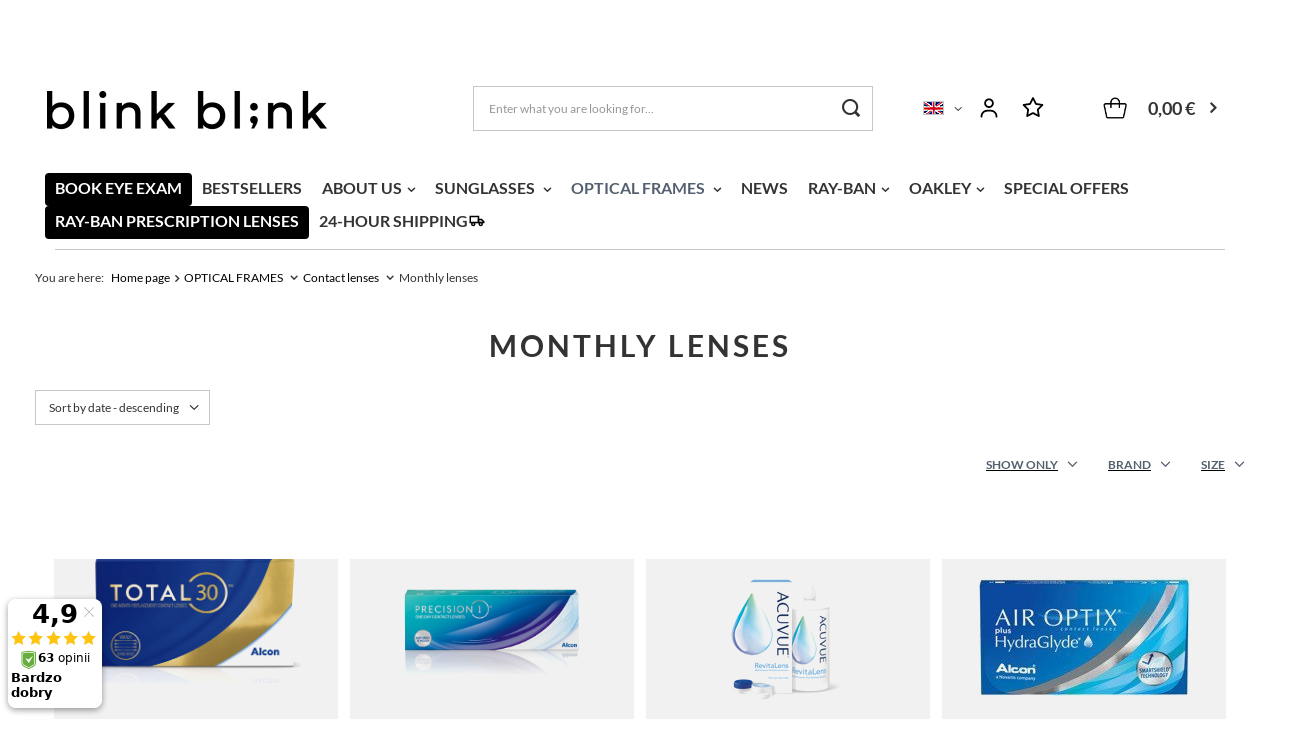

--- FILE ---
content_type: text/html; charset=utf-8
request_url: https://blinkblink.pl/en/menu/optical-frames/contact-lenses/monthly-lenses-5074.html
body_size: 31965
content:
<!DOCTYPE html>
<html lang="en" class="--freeShipping --vat --gross " ><head><meta name='viewport' content='user-scalable=no, initial-scale = 1.0, maximum-scale = 1.0, width=device-width, viewport-fit=cover'/> <link rel="preload" crossorigin="anonymous" as="font" href="/gfx/standards/fontello.woff?v=2"><meta http-equiv="Content-Type" content="text/html; charset=utf-8"><meta http-equiv="X-UA-Compatible" content="IE=edge"><title>Monthly lenses</title><meta name="keywords" content="ray ban, wayfarer, aviator, clubmaster, rayban"><meta name="description" content="Monthly lenses | OPTICAL FRAMES  | Contact lenses "><link rel="icon" href="/gfx/eng/favicon.ico"><meta name="theme-color" content="#546070"><meta name="msapplication-navbutton-color" content="#546070"><meta name="apple-mobile-web-app-status-bar-style" content="#546070"><link rel="preload stylesheet" as="style" href="/gfx/eng/style.css.gzip?r=1759224551"><script>var app_shop={urls:{prefix:'data="/gfx/'.replace('data="', '')+'eng/',graphql:'/graphql/v1/'},vars:{priceType:'gross',priceTypeVat:true,productDeliveryTimeAndAvailabilityWithBasket:false,geoipCountryCode:'US',},txt:{priceTypeText:' incl. VAT',},fn:{},fnrun:{},files:[],graphql:{}};const getCookieByName=(name)=>{const value=`; ${document.cookie}`;const parts = value.split(`; ${name}=`);if(parts.length === 2) return parts.pop().split(';').shift();return false;};if(getCookieByName('freeeshipping_clicked')){document.documentElement.classList.remove('--freeShipping');}if(getCookieByName('rabateCode_clicked')){document.documentElement.classList.remove('--rabateCode');}</script><meta name="robots" content="index,follow"><meta name="rating" content="general"><meta name="Author" content="Blink Blink based on IdoSell - the best online selling solutions for your e-store (www.idosell.com/shop).">
<!-- Begin LoginOptions html -->

<style>
#client_new_social .service_item[data-name="service_Apple"]:before, 
#cookie_login_social_more .service_item[data-name="service_Apple"]:before,
.oscop_contact .oscop_login__service[data-service="Apple"]:before {
    display: block;
    height: 2.6rem;
    content: url('/gfx/standards/apple.svg?r=1743165583');
}
.oscop_contact .oscop_login__service[data-service="Apple"]:before {
    height: auto;
    transform: scale(0.8);
}
#client_new_social .service_item[data-name="service_Apple"]:has(img.service_icon):before,
#cookie_login_social_more .service_item[data-name="service_Apple"]:has(img.service_icon):before,
.oscop_contact .oscop_login__service[data-service="Apple"]:has(img.service_icon):before {
    display: none;
}
</style>

<!-- End LoginOptions html -->

<!-- Open Graph -->
<meta property="og:type" content="website"><meta property="og:url" content="https://blinkblink.pl/en/menu/optical-frames/contact-lenses/monthly-lenses-5074.html
"><meta property="og:title" content="Monthly lenses"><meta property="og:description" content="Monthly lenses | OPTICAL FRAMES  | Contact lenses "><meta property="og:site_name" content="Blink Blink"><meta property="og:locale" content="en_GB"><meta property="og:locale:alternate" content="pl_PL"><meta property="og:image" content="https://blinkblink.pl/hpeciai/70f31e026efccf17bb035033b5446b5e/pol_pl_Soczewki-Kontaktowe-TOTAL-30-3SZT-74380_1.jpg"><meta property="og:image:width" content="1800"><meta property="og:image:height" content="1350"><link rel="manifest" href="https://blinkblink.pl/data/include/pwa/3/manifest.json?t=3"><meta name="apple-mobile-web-app-capable" content="yes"><meta name="apple-mobile-web-app-status-bar-style" content="black"><meta name="apple-mobile-web-app-title" content="blinkblink.pl"><link rel="apple-touch-icon" href="/data/include/pwa/3/icon-128.png"><link rel="apple-touch-startup-image" href="/data/include/pwa/3/logo-512.png" /><meta name="msapplication-TileImage" content="/data/include/pwa/3/icon-144.png"><meta name="msapplication-TileColor" content="#2F3BA2"><meta name="msapplication-starturl" content="/"><script type="application/javascript">var _adblock = true;</script><script async src="/data/include/advertising.js"></script><script type="application/javascript">var statusPWA = {
                online: {
                    txt: "Connected to the Internet",
                    bg: "#5fa341"
                },
                offline: {
                    txt: "No Internet connection",
                    bg: "#eb5467"
                }
            }</script><script async type="application/javascript" src="/ajax/js/pwa_online_bar.js?v=1&r=6"></script><script >
window.dataLayer = window.dataLayer || [];
window.gtag = function gtag() {
dataLayer.push(arguments);
}
gtag('consent', 'default', {
'ad_storage': 'denied',
'analytics_storage': 'denied',
'ad_personalization': 'denied',
'ad_user_data': 'denied',
'wait_for_update': 500
});

gtag('set', 'ads_data_redaction', true);
</script><script id="iaiscript_1" data-requirements="W10=" data-ga4_sel="ga4script">
window.iaiscript_1 = `<${'script'}  class='google_consent_mode_update'>
gtag('consent', 'update', {
'ad_storage': 'granted',
'analytics_storage': 'granted',
'ad_personalization': 'granted',
'ad_user_data': 'granted'
});
</${'script'}>`;
</script>
<!-- End Open Graph -->

<link rel="canonical" href="https://blinkblink.pl/en/menu/optical-frames/contact-lenses/monthly-lenses-5074.html" />
<link rel="alternate" hreflang="pl" href="https://blinkblink.pl/pl/menu/korekcyjne/soczewki-kontaktowe/soczewki-miesieczne-5074.html" />
<link rel="alternate" hreflang="en" href="https://blinkblink.pl/en/menu/optical-frames/contact-lenses/monthly-lenses-5074.html" />
                <!-- Global site tag (gtag.js) -->
                <script  async src="https://www.googletagmanager.com/gtag/js?id=AW-990719426"></script>
                <script >
                    window.dataLayer = window.dataLayer || [];
                    window.gtag = function gtag(){dataLayer.push(arguments);}
                    gtag('js', new Date());
                    
                    gtag('config', 'AW-990719426', {"allow_enhanced_conversions":true});
gtag('config', 'G-C94BCSNS3K');

                </script>
                <link rel="stylesheet" type="text/css" href="/data/designs/662f4dff750571.19509093_66/gfx/eng/custom.css.gzip?r=1765880975">            <!-- Google Tag Manager -->
                    <script >(function(w,d,s,l,i){w[l]=w[l]||[];w[l].push({'gtm.start':
                    new Date().getTime(),event:'gtm.js'});var f=d.getElementsByTagName(s)[0],
                    j=d.createElement(s),dl=l!='dataLayer'?'&l='+l:'';j.async=true;j.src=
                    'https://www.googletagmanager.com/gtm.js?id='+i+dl;f.parentNode.insertBefore(j,f);
                    })(window,document,'script','dataLayer','GTM-PSSDMVX');</script>
            <!-- End Google Tag Manager -->
<!-- Begin additional html or js -->


<!--231|3|170| modified: 2022-10-31 10:02:28-->
<style>
.custom-slider img{
    height: 300px;
    padding: 10px;
}
</style>
<!--187|3|152| modified: 2025-06-30 15:07:20-->
<style>
#gallery-slider1 ul {padding-left: 0 !important;}
#gallery-slider1 li {text-align: center; margin-right: 10px;}
#gallery-slider1 img {display: block; margin: 0 auto; width: 100%;}
</style>
<!--177|3|147| modified: 2025-06-30 15:07:59-->
<style>
#gallery-slider2 ul {padding-left: 0 !important;}
#gallery-slider2 li {text-align: center; margin-right: 10px;}
#gallery-slider2 img {display: block; margin: 0 auto;}
</style>
<!--182|3|150| modified: 2025-06-30 15:07:52-->
<style>
#gallery-slider3 ul {padding-left: 0 !important;}
#gallery-slider3 li {text-align: center; margin-right: 10px;}
#gallery-slider3 img {display: block; margin: 0 auto;}
</style>
<!--189|3|153| modified: 2025-06-30 15:07:42-->
<style>
#gallery-slider4 ul {padding-left: 0 !important;}
#gallery-slider4 li {text-align: center; margin-right: 10px;}
#gallery-slider4 img {display: block; margin: 0 auto;}
</style>
<!--219|3|165| modified: 2025-06-30 15:07:33-->
<style>
#gallery-slider5 ul {padding-left: 0 !important;}
#gallery-slider5 li {text-align: center; margin-right: 10px;}
#gallery-slider5 img {display: block; margin: 0 auto;}
</style>
<!--152|3|128| modified: 2021-08-02 14:28:10-->
<style>
body #u_0_0 > tbody > tr > td > table > tbody > tr > td._51m-._2pir._51mw {
display:none; 
}
@media only screen and (max-width: 757px) {
#search_paging_bottom > * {
    display: table;
}
}
</style>
<!--221|3|166| modified: 2023-08-02 11:08:32-->
<!-- Global site tag (gtag.js) - Google Ads: 990719426 -->
<script async src="https://www.googletagmanager.com/gtag/js?id=AW-990719426"></script>
<script>
  window.dataLayer = window.dataLayer || [];
  function gtag(){dataLayer.push(arguments);}
  gtag('js', new Date());

  gtag('config', 'AW-990719426');
</script>
<!--281|3|182| modified: 2025-09-04 15:29:09-->
<script>if(!window.configurator_texts){
     window.configurator_texts = {};
}

window.configurator_texts.step_1_additional_text_upper = `<p>Glasses with prescription lenses are custom-made and therefore cannot be returned or exchanged. <br>
Please make sure to review your configuration carefully before adding to cart.</p>`;</script>
<!--256|3|182| modified: 2025-08-26 23:25:15-->
<script>if(!window.configurator_texts){
     window.configurator_texts = {};
}

window.configurator_texts.step_2_additional_text_manually = `<p>Tip: <br>
If there is an equal sign (=) on your prescription, it is a minus (-) diopter value.</p><br>
<img src="/data/include/cms/BlinkBlink/Konfigurator/Przykladowa_recepta_-_wypelniona_Jan_Nowak.jpg" border="0" alt="Sample prescription | Blinkblink.com">

`;</script>
<!--294|3|182| modified: 2025-08-26 23:26:12-->
<script>if(!window.configurator_texts){
     window.configurator_texts = {};
}

window.configurator_texts.step_2_additional_text_upload = `<p>Tip: <br>
After uploading the prescription from the file, the system may not narrow down the number of lenses in the next step. If it turns out that the lenses for your prescription cannot be manufactured, our staff will contact you after receiving your order</p>
`;</script>
<!--295|3|182| modified: 2025-08-26 23:26:50-->
<script>if(!window.configurator_texts){
     window.configurator_texts = {};
}

window.configurator_texts.step_2_additional_text_later = `<p>Tip: <br>
In order to ensure the smoothest possible order fulfillment, we encourage you to send the relevant information as soon as possible.</p>
`;</script>
<!--258|3|182| modified: 2025-08-26 23:30:22-->
<script>if(!window.configurator_texts){
     window.configurator_texts = {};
}

window.configurator_texts.step_3_additional_text_one_value = `<meta charset="utf-8" />
<p>This value can be found in the prescription under the name pupillary distance or the abbreviation PD (for example, PD = 64 mm). </p>
<img src="/data/include/cms/BlinkBlink/Konfigurator/Przykladowa_recepta_-_wypelniona_Jan_Nowak_oznaczenie_pomiaru_PD.jpg" border="0" alt="Sample prescription | Blinkblink.com">

`;</script>
<!--296|3|182| modified: 2025-08-26 23:31:12-->
<script>if(!window.configurator_texts){
     window.configurator_texts = {};
}

window.configurator_texts.step_3_additional_text_two_values = `<meta charset="utf-8" />
<p>This value can be found in the prescription under the name pupillary distance or the abbreviation PD (for example, PD = 64 mm). </p>
<img src="/data/include/cms/BlinkBlink/Konfigurator/Przykladowa_recepta_-_wypelniona_Jan_Nowak_-_2_pd.jpg" border="0" alt="Sample prescription | Blinkblink.pl">

`;</script>
<!--297|3|182| modified: 2025-08-26 23:31:51-->
<script>if(!window.configurator_texts){
     window.configurator_texts = {};
}

window.configurator_texts.step_3_additional_text_skip = `<meta charset="utf-8" />
<p>After placing your order, our Online Optician will contact you and send you simple instructions on how to measure your pupillary distance yourself – it will take no more than 5 minutes! </p>

`;</script>
<!--291|3|182| modified: 2025-09-04 13:57:36-->
<script>if(!window.configurator_texts){
     window.configurator_texts = {};
}

window.configurator_texts.step_8_additional_text_upper = `<p>The selected lenses have been added to your cart along with the frames. To finalize your purchase, go to your cart and complete the checkout process. <br><br><strong>Remember:</strong> glasses with prescription lenses are custom-made and therefore cannot be returned or exchanged. Please make sure to review your configuration carefully before adding to cart.<br><br></p>`;</script>
<!--255|3|182| modified: 2025-08-26 23:16:08-->
<script>if(!window.configurator_texts){
     window.configurator_texts = {};
}

window.configurator_texts.step1_instruction = `<meta charset="utf-8" />
<h3 class="font-size-20 margin-bottom-24"><strong>What do you choose in this step?</strong></h3><br><br>
<p class="font-size-16 margin-bottom-8">In this step, you decide on the type of lenses that will suit your prescription and needs: </p><br>
<p><strong>Single vision stock lenses:</strong> a quick solution for standard vision correction<br>
<strong>Prescription single vision lenses:</strong> individually tailored to more advanced vision problems<br>
<strong>EyeZen relaxation lenses:</strong> ideal for people who use digital devices, providing support for tired eyes, recommended for people over 30<br>
<strong>Zero lenses:</strong> for those who do not need correction but want eye protection, e.g., for working at a computer. 
<br>
<br>
Choose the option that best suits your prescription and preferences!</p>`;</script>
<!--254|3|182| modified: 2025-08-26 23:20:38-->
<script>if(!window.configurator_texts){
     window.configurator_texts = {};
}

window.configurator_texts.step2_instruction = `<meta charset="utf-8" />
<h3 class="font-size-20 margin-bottom-24">If you are unsure how to enter the prescription data, use the guide below to correctly enter the values for the left eye (LE) and right eye (RE).</h3>

<p class="font-size-16 margin-bottom-8"><strong>Spherical diopter (SPH)</strong></p>
<p>The value can be positive (+) or negative (-).<br>
If the field is empty, crossed out, contains “plan” or a zero value, enter “0=plan”.</p>
<p> </p>

<p class="font-size-16 margin-bottom-8"><strong>Cylinder (CYL)</strong></p>
<p>If there is a cylinder on the prescription, this indicates astigmatism.<br>
The cylinder can be positive or negative.<br>
If there is no cylinder value, leave the field as “0=plan”.</p>
<p> </p>

<p class="font-size-16 margin-bottom-8"><strong>Cylinder axis (AX)</strong></p>
<p>If there is a cylinder, the axis must also be specified and ranges from 0 to 180 degrees.<br>
If there is no axis, leave the field “0”.</p>`</script>
<!--257|3|182| modified: 2025-08-26 23:33:04-->
<script>if(!window.configurator_texts){
     window.configurator_texts = {};
}

window.configurator_texts.step3_instruction = `<meta charset="utf-8" />
<p>Your pupillary distance (PD) may be noted on your prescription, but this is not always the case. If you have this value, enter it in the appropriate fields. If you do not have it, select the option “I do not know my pupillary distance.”
<be>
After placing your order, our Online Optician will contact you and send you simple instructions on how to measure your pupillary distance yourself – it will take no more than 5 minutes! ?</p>`;</script>
<!--259|3|182| modified: 2025-09-09 16:01:11-->
<script>if(!window.configurator_texts){
     window.configurator_texts = {};
}

window.configurator_texts.step4_instruction = `<meta charset="utf-8" />
<h3 class="font-size-20 margin-bottom-24">In this step, you decide what type of lenses you want to choose:</h3>
<p class="font-size-16 margin-bottom-8"><strong>Clear – without tinting</strong></p>
<p>Standard lenses that are transparent.</p>

<p class="font-size-16 margin-bottom-8"><strong>Transparent - with a filter for your computer</strong></p>
<p>Lenses with an additional filter designed for computer screens and monitors, as well as phones.</p>

<p class="font-size-16 margin-bottom-8"><strong>Sunglass (without polarized)</strong></p>
<p>Lenses that are permanently tinted from 2N to 3N. Perfect for outdoor wear, they provide comfort on a sunny day.</p>

<p class="font-size-16 margin-bottom-8"><strong>Sunglasses (with polarization)</strong></p>
<p>Lenses that are permanently tinted from 2N to 3N with polarization filter. Perfect for outdoor wear, they provide comfort on a sunny day.</p>


<p class="font-size-16 margin-bottom-8"><strong>Photochromic</strong></p>
<p>2-in-1 lenses that are clear indoors and darken outdoors, adapting to lighting conditions. </p>

`;</script>
<!--270|3|182| modified: 2025-08-26 23:34:13-->
<script>if(!window.configurator_texts){
     window.configurator_texts = {};
}

window.configurator_texts.step5_instruction = `<meta charset="utf-8" />
<h3 class="font-size-20 margin-bottom-24">Would you like to optimize the lens thickness?
<br>
In this step, you can choose the thickness of the lenses to suit your visual needs and preferences:</h3>

<p class="font-size-16 margin-bottom-8"><strong>Standard lenses</strong></p>
<p>Classic lenses with standard thickness, suitable for most users (up to -/+ 2.00 dpt)</p>

<p class="font-size-16 margin-bottom-8"><strong>Thinner (harder) lenses</strong></p>
<p>Thinner and harder lenses that offer greater scratch resistance. Required for wire/patent frames</p>

<p class="font-size-16 margin-bottom-8"><strong>Thinner (lighter) lenses</strong></p>
<p>30% thinner and lighter lenses than the standard option. Best choice for values above -/+ 2.00 dpt</p>

<p class="font-size-16 margin-bottom-8"><strong>Very lightweight lenses</strong></p>
<p>Exceptionally lightweight lenses offering comfort for extended wear. Best choice for values above -/+ 4.00 dpt</p>

<p class="font-size-16 margin-bottom-8"><strong>Thinnest lenses</strong></p>
<p>The thinnest lenses, ideal for people with higher prescriptions. They ensure aesthetics and comfort. The best choice for values above -/+ 5.00 dpt."</p>
`;</script>
<!--271|3|182| modified: 2025-08-26 23:37:19-->
<script>if(!window.configurator_texts){
     window.configurator_texts = {};
}

window.configurator_texts.step6_instruction = `<meta charset="utf-8" />
<h3 class="font-size-20 margin-bottom-24">Which optical manufacturer should you choose?</h3>
<p class="font-size-16 margin-bottom-8"><strong>Ray-Ban</strong> is a brand that combines timeless style with excellent quality. By choosing Ray-Ban, you get an elegant look and comfortable frames that suit any occasion. In addition, you receive a 2-year manufacturer's warranty on the entire frame and corrective lenses. </p>

<p class="font-size-16 margin-bottom-8"><strong>Essilor </strong> is a leader in lens manufacturing, offering advanced corrective technologies such as progressive lenses and blue light protection. It has a larger selection of anti-reflective coatings, giving you a wider choice depending on your budget. </p>


<p class="font-size-16 margin-bottom-8"><strong>Oakley </strong>thanks to Oakley optical technology, you can count on the highest quality of vision, regardless of the conditions. In addition, you get a 2-year warranty on the entire product, including the frame and corrective lenses, from the manufacturer..</p>`;</script>
<!--272|3|182| modified: 2025-08-26 23:36:34-->
<script>if(!window.configurator_texts){
     window.configurator_texts = {};
}

window.configurator_texts.step7_instruction = `<meta charset="utf-8" />
<h3 class="font-size-20 margin-bottom-24">Welche Linsen suchen Sie?</h3>
<p class="font-size-16 margin-bottom-8"><strong>Linsenkonstruktion </strong></p>
<p><strong>Sphärische Linsen</strong> haben eine gleichmäßige Krümmung über die gesamte Oberfläche, was bei höheren Stärken zu Bildverzerrungen führen kann. <strong>Asphärische Linsen</strong> haben eine variable Krümmung, was ein breiteres Sichtfeld, geringere Verzerrungen und dünnere, leichtere Linsen ermöglicht.
<strong>Eine personalisierte Linse</strong> bietet ein ähnliches Tragegefühl wie eine asphärische Linse, unterscheidet sich jedoch durch einen aufwendigeren Herstellungsprozess. Nur in ausgewählten Varianten erhältlich.
<br>
<p><strong>Antireflex </strong></p>
<p>Veredelung der Oberfläche von Korrektionsgläsern, die bestimmt, wie sich das Glas im Gebrauch verhält. Beispielsweise sorgen oleophobe und hydrophobe Beschichtungen dafür, dass Wasser und Schmutz abperlen und schneller verdunsten. </p>
<br>
<p><strong>Schutz vor blau-violettem Licht</strong></p> 
<p>Zusätzlich sorgt eine Beschichtung oder integrierte Technologie dafür, dass kein blau-violettes Licht mehr in unser Auge gelangt. Der beste Schutz für Ihre Augen im heutigen digitalen Zeitalter.
<br>
<p><strong>Transitions Gen S</strong> unterscheiden sich von Transitions XTRActive dadurch, dass Gen S universell einsetzbar sind und schneller auf Lichtveränderungen reagieren, während XTRActive eine stärkere Tönung bieten, auch im Auto und bei starker Sonneneinstrahlung.</p> 

`;</script>
<!--261|3|182| modified: 2025-08-26 22:31:42-->
<script>if(!window.configurator_texts){
     window.configurator_texts = {};
}

window.configurator_texts.headers = {
     step1: 'What kind of glasses do you need?',
     step2: 'Enter the values from the prescription',
     step3: 'What is your interpupillary distance? (PD)',
     step4: 'Choosing lenses',
     step5: 'Lens thickness',
     step6: 'Brand',
     step7: 'Custom-fit lenses',
     step8: 'Thank you for choosing our lenses.'
}</script>
<!--263|3|182| modified: 2025-09-04 14:00:46-->
<script>if(!window.configurator_texts){
     window.configurator_texts = {};
}

if(!window.configurator_texts.lens_producer_description){
     window.configurator_texts.lens_producer_description = {};
}

window.configurator_texts.lens_producer_description['Essilor']= `<meta charset="utf-8" />
<h3 class="font-size-20 margin-bottom-24">French manufacturer of eyeglass lenses</h3>
<p><strong>Essilor</strong> is a global leader in the manufacture of eyeglass lenses, specializing in innovative solutions that improve vision quality. The brand is known for its advanced technologies, such as Varilux progressive lenses, Crizal anti-reflective coatings, and solutions that protect the eyes from harmful blue light. Essilor's mission is to improve quality of life through better vision, which it achieves through its commitment to research and development and a wide range of products tailored to different user needs. </p>`;</script>
<!--265|3|182| modified: 2025-08-27 00:30:37-->
<script>if(!window.configurator_texts){
     window.configurator_texts = {};
}

if(!window.configurator_texts.lens_producer_description){
     window.configurator_texts.lens_producer_description = {};
}

window.configurator_texts.lens_producer_description['Ray-Ban']= `<meta charset="utf-8" />
<h3 class="font-size-20 margin-bottom-24">Italian manufacturer of eyeglass lenses</h3>
<p><strong>Ray-Ban</strong> is an iconic eyewear brand known for its unique style and high-quality products. It offers not only iconic frames, but also eyeglass lenses that provide excellent eye protection thanks to advanced UV filter technology and anti-reflective coatings. Ray-Ban lenses combine fashionable design with functionality, guaranteeing comfortable vision and reliable eye protection.</p>`;</script>
<!--299|3|182| modified: 2025-09-04 15:57:53-->
<script>if(!window.configurator_texts){
     window.configurator_texts = {};
}

if(!window.configurator_texts.lens_producer_description){
     window.configurator_texts.lens_producer_description = {};
}

window.configurator_texts.lens_producer_description['Ray-Ban Sun']= `<meta charset="utf-8" />
<h3 class="font-size-20 margin-bottom-24">Italian manufacturer of eyeglass lenses</h3>
<p><strong>Ray-Ban</strong> is an iconic eyewear brand known for its unique style and high-quality products. It offers not only iconic frames, but also eyeglass lenses that provide excellent eye protection thanks to advanced UV filter technology and anti-reflective coatings. Ray-Ban lenses combine fashionable design with functionality, guaranteeing comfortable vision and reliable eye protection.</p>`;</script>
<!--266|3|182| modified: 2025-08-27 00:29:45-->
<script>if(!window.configurator_texts){
     window.configurator_texts = {};
}

if(!window.configurator_texts.lens_producer_description){
     window.configurator_texts.lens_producer_description = {};
}

window.configurator_texts.lens_producer_description[‘Oakley’]= `<meta charset="utf-8" />
<h3 class="font-size-20 margin-bottom-24">American eyeglass lens manufacturer</h3>
<p><strong>Oakley</strong> is a renowned brand known for its innovative and technologically advanced eyewear that combines sporty style with high functionality. It offers eyeglass lenses made of Plutonite, a material that provides excellent UV protection and exceptional clarity of vision. Oakley lenses are also highly durable and comfortable, making them the perfect choice for active users.</p>`;</script>
<!--267|3|182| modified: 2025-08-27 00:29:01-->
<script>if(!window.configurator_texts){
     window.configurator_texts = {};
}

if(!window.configurator_texts.lens_producer_description){
     window.configurator_texts.lens_producer_description = {};
}

window.configurator_texts.lens_producer_description[‘Hoya’]= `<meta charset="utf-8" />
<h3 class="font-size-20 margin-bottom-24">Japanese eyeglass lens manufacturer</h3>
<p><strong>Hoya</strong> is a global leader in the production of advanced eyeglass lenses, known for its precision and innovative optical solutions. Hoya lenses are distinguished by their exceptional image quality, and their lightweight, durable materials ensure comfort and effective eye protection. Thanks to modern technologies, Hoya provides personalized solutions that improve visual acuity and are ideal for people with diverse visual needs.</script>
<!--264|3|182| modified: 2025-09-09 16:03:57-->
<script>if(!window.configurator_texts){
     window.configurator_texts = {};
}

if(!window.configurator_texts.lens_type_description){
     window.configurator_texts.lens_type_description = {};
}

window.configurator_texts.lens_type_description[‘Clear - no tint’]= `<meta charset="utf-8" />
<h3 class="font-size-20 margin-bottom-24">Standard lenses</h3>
<p class="font-size-16 margin-bottom-8"><strong>In the next step, you can choose lens coatings, including an option with a computer filter</strong></p>`;


window.configurator_texts.lens_type_description[‘Clear - with computer filter’]= `<meta charset="utf-8" />
<h3 class="font-size-20 margin-bottom-24">Lenses with a dedicated filter for computer screens</h3>
<p class="font-size-16 margin-bottom-8"><strong>In the next step, you will receive a recommendation for lenses designed for computer screens</strong></p>`;


window.configurator_texts.lens_type_description[‘Sunglasses (non-polarized)’]= `<meta charset="utf-8" />
<h3 class="font-size-20 margin-bottom-24">Permanently tinted lenses</h3>
<p class="font-size-16 margin-bottom-8"><strong>In the next step, you can choose from the available tints</strong></p>`;


window.configurator_texts.lens_type_description[‘Sunglasses (with polarization)’]= `<meta charset="utf-8" />
<h3 class="font-size-20 margin-bottom-24">Lenses tinted with a polarizing filter</h3>
<p class="font-size-16 margin-bottom-8"><strong>In the next step, you can choose lenses with polarization technology and see the available tints</strong></p>`;


window.configurator_texts.lens_type_description[‘Photochromic’]= `<meta charset="utf-8" />
<h3 class="font-size-20 margin-bottom-24">Clear indoors, tinted outdoors</h3>
<p class="font-size-16 margin-bottom-8"><strong>In the next step, you can also choose lenses that will tint behind the car window and see the available tints</strong></p>`;</script>
<!--268|3|182| modified: 2025-08-27 00:14:42-->
<script>if(!window.configurator_texts){
     window.configurator_texts = {};
}

if(!window.configurator_texts.lens_thickness_description){
     window.configurator_texts.lens_thickness_description = {};
}

window.configurator_texts.lens_thickness_description[‘Standard lenses’]= `<meta charset="utf-8" />
<p><ul>
<li>Thickness index 1.5 (also known as refractive index - “n”)</li>
<li>CR 39 material</li>
</ul></p>`;


window.configurator_texts.lens_thickness_description[‘Thinner (harder) lenses’]= `<meta charset="utf-8" />
<p><ul>
<li>Thickness index 1.59 (also known as refractive index - “n”)</li>
<li>Hardened polycarbonate material</li>
<li>More impact resistant</li>
</ul></p>`;


window.configurator_texts.lens_thickness_description[‘Thinner (lighter) lenses’]= `<meta charset="utf-8" />
<p><ul>
<li>Thickness index 1.60 (or refractive index - “n”)</li>
<li>MR 8 material</li>
<li>30% lighter and thinner than standard lenses</li>
</ul></p>`;


window.configurator_texts.lens_thickness_description[‘Very lightweight lenses’]= `<meta charset="utf-8" />
<p><ul>
<li>Thickness index 1.67 (also known as refractive index - “n”)</li>
<li>MR 10 material</li>
<li>40% lighter and thinner than standard lenses</li>
</ul></p>`;


window.configurator_texts.lens_thickness_description[‘Thinnest lenses’]= `<meta charset="utf-8" />
<p><ul>
<li>Thickness index 1.74 (or refractive index - “n”)</li>
<li>MR 174 material</li>
<li>50% lighter and thinner than standard lenses</li>
</ul></p>`;</script>
<!--273|3|182| modified: 2025-09-08 12:45:03-->
<script>window.lens_parameters = [
     // Lens Type
    '1333763240',

     // Refinements (coatings)
     '1333792847',

     // Lens Design
     '1333792836',
];</script>
<!--274|3|182| modified: 2025-09-09 16:06:37-->
<script>// price_asc = cena rosnąco
// price_desc = cena malejąco

window.lens_sort = {
    products: 'price_asc',
    step4: [
         '1333792883', // Transparent - no coloring
         '1333793048', // Transparent - with a filter for your computer
         '1333793948', // Sunglasses (non-polarized)
         '1333793950', // Sunglasses (with polarization)
         '1333793920' // Photochromic
    ],
    step5: [
         '1333793031', // Standard lenses
         '1333793032', // Thinner (harder) lenses
         '1333793033', // Thinner (lighter) lenses
         '1333793034', // Very lightweight lenses
         '1333793019' // The thinnest lenses
    ],
    step6: [
         'Ray-Ban',
         'Ray-Ban Sun',
         'Oakley',
         'Essilor'
    ]
};</script>
<!--246|3|176-->
<!-- Hotjar Tracking Code for https://blinkblink.pl/ --> <script> (function(h,o,t,j,a,r){ h.hj=h.hj||function(){(h.hj.q=h.hj.q||[]).push(arguments)}; h._hjSettings={hjid:3863196,hjsv:6}; a=o.getElementsByTagName('head')[0]; r=o.createElement('script');r.async=1; r.src=t+h._hjSettings.hjid+j+h._hjSettings.hjsv; a.appendChild(r); })(window,document,'https://static.hotjar.com/c/hotjar-','.js?sv='); </script>
<!--293|3|182| modified: 2025-08-20 14:50:33-->
<style>

.--step1 .--icon {
    display: none;
}

</style>
<!--298|3|182| modified: 2025-08-28 23:07:12-->
<style>

button.--selct-product::before {
    content: 'Select';
}

.product.--active .--selct-product::before,
.lenses__configurator-type-block.--active .--selct-product::before,
.lenses__configurator-thickness-block.--active .--selct-product::before,
.lenses__configurator-producer-block.--active .--selct-product::before {
    content: 'Selected'
}

</style>
<!--311|3|187| modified: 2025-12-22 14:29:22-->
<script>app_shop.vars.filters_descriptions = {
    1333774692: 'Lightweight and comfortable to wear lenses made from environmentally friendly materials.',
    1333721103: 'The most commonly used material, which is lightweight, impact-resistant, and well suited for everyday use.',
    1333794056: 'A flexible and exceptionally durable material, ideal for active people, as the lenses are difficult to break.',
    1333721071: 'A material providing very good visual quality and scratch resistance, but heavier and more prone to breakage than other options.',

    1333794055: 'High-quality material that allows for intense colors, is lightweight, and pleasant to wear.',
    1333774696: 'Frames made from ecological or recycled materials, combining environmental care with a modern look.',
    1333765797: 'A material that gives frames an elegant and distinctive character, associated with luxury and artisanal craftsmanship.',
    1333721546: 'A category covering non-standard materials, used mainly in designer or experimental frames.',
    1333720314: 'A durable and slim material that provides an elegant appearance and good frame stability.',
    1333720230: 'A lightweight and versatile material, available in many shapes and colors, ideal for everyday use.',
    1333723211: 'A decorative material used as a finishing element, adding originality and a soft look to frames.',
    1333720468: 'An exceptionally lightweight and very durable material, valued for wearing comfort and corrosion resistance.',
    1333779042: 'A material that emphasizes the luxurious character of frames, offering an elegant look and prestigious finish.',

    2908: 'Non-polarized lenses provide natural vision and good sun protection, making them suitable for everyday lighting conditions.',
    1333719310: 'Polarized lenses reduce blinding glare from water, snow, or asphalt, significantly improving comfort and visual clarity.',
}</script>
<!--312|3|182-->
<style>

#content > #Filters img.--img {
    display: none;
}

</style>
<!--314|3|189| modified: 2025-12-22 14:33:47-->
<script>app_shop.vars.searching_config = {
    najpopularniejszeFrazy: [
        'Ray-ban',
        'Gift Card',
        'Oakley',
        'Miu Miu',
        'Optical frame'
    ],
    przydatneLinki: [
         {
               text: 'Delivery',
               link: 'https://blinkblink.pl/en/about/delivery-53.html'
         }
         {
               text: 'Exchange and return',
               link: 'https://blinkblink.pl/en/about/return-and-replacement-419.html'
         }
         {
               text: 'Ray-Ban prescription lenses',
               link: 'https://blinkblink.pl/en/about/ray-ban-prescription-glasses-965.html'
         }
         {
               text: 'Current promotions',
               link: 'https://blinkblink.pl/en/about/promo-alert-check-special-offer-at-blink-blink-236.html'
         }
    ],
    bestseller: 4,
    nowosc: 4
};</script>

<!-- End additional html or js -->
<script>(function(w,d,s,i,dl){w._ceneo = w._ceneo || function () {
w._ceneo.e = w._ceneo.e || []; w._ceneo.e.push(arguments); };
w._ceneo.e = w._ceneo.e || [];dl=dl===undefined?"dataLayer":dl;
const f = d.getElementsByTagName(s)[0], j = d.createElement(s); j.defer = true;
j.src = "https://ssl.ceneo.pl/ct/v5/script.js?accountGuid=" + i + "&t=" +
Date.now() + (dl ? "&dl=" + dl : ""); f.parentNode.insertBefore(j, f);
})(window, document, "script", "b9f9a114-5c6f-49c8-8692-293af3759301");</script>
<link rel="preload" as="image" media="(max-width: 420px)" href="/hpeciai/5a44262d92318123da64c5f1612eeed9/eng_is_TOTAL-30-3-pcs-74380jpg"><link rel="preload" as="image" media="(min-width: 420.1px)" href="/hpeciai/5a44262d92318123da64c5f1612eeed9/eng_il_TOTAL-30-3-pcs-74380jpg"><link rel="preload" as="image" media="(max-width: 420px)" href="/hpeciai/f193a2d743c81d67e889c394ca7e8c89/eng_is_Precision-1-30-pcs-60395jpg"><link rel="preload" as="image" media="(min-width: 420.1px)" href="/hpeciai/f193a2d743c81d67e889c394ca7e8c89/eng_il_Precision-1-30-pcs-60395jpg"></head><body>
<!-- Begin additional html or js -->


<!--173|3|145| modified: 2024-03-21 17:40:00-->
<iframe id="salesmanagoIframe" style="margin: 0; padding: 0; width:110%; height:60px; overflow-y:hidden; overflow-x:hidden; border:none; background:#ffffff;max-width:110%; margin-left: -100px;"  src="https://app3.salesmanago.pl/ms/khs3if58mbgwfzys/default/Gorny_Pasek_Optique_ENG.htm"></iframe>

<!-- End additional html or js -->
<div id="container" class="search_page container max-width-1200"><header class=" commercial_banner"><script class="ajaxLoad">
                app_shop.vars.vat_registered = "true";
                app_shop.vars.currency_format = "###,##0.00";
                
                    app_shop.vars.currency_before_value = false;
                
                    app_shop.vars.currency_space = true;
                
                app_shop.vars.symbol = "€";
                app_shop.vars.id= "EUR";
                app_shop.vars.baseurl = "http://blinkblink.pl/";
                app_shop.vars.sslurl= "https://blinkblink.pl/";
                app_shop.vars.curr_url= "%2Fen%2Fmenu%2Foptical-frames%2Fcontact-lenses%2Fmonthly-lenses-5074.html";
                

                var currency_decimal_separator = ',';
                var currency_grouping_separator = ' ';

                
                    app_shop.vars.blacklist_extension = ["exe","com","swf","js","php"];
                
                    app_shop.vars.blacklist_mime = ["application/javascript","application/octet-stream","message/http","text/javascript","application/x-deb","application/x-javascript","application/x-shockwave-flash","application/x-msdownload"];
                
                    app_shop.urls.contact = "/en/contact.html";
                </script><div id="viewType" style="display:none"></div><div id="freeShipping" class="freeShipping"><span class="freeShipping__info">Free delivery</span><strong class="freeShipping__val">
						from 
						475,00 €</strong><a href="" class="freeShipping__close"></a></div><div id="logo" class="d-flex align-items-center" data-bg="/data/gfx/mask/eng/top_3_big.png"><a href="https://blinkblink.pl/" target="_self"><img src="/data/gfx/mask/eng/logo_3_big.png" alt="Salon Blink Blink Warszawa" width="300" height="70"></a></div><form action="https://blinkblink.pl/en/search.html" method="get" id="menu_search" class="menu_search"><a href="#showSearchForm" class="menu_search__mobile"></a><div class="menu_search__block"><div class="menu_search__item --input"><input class="menu_search__input" type="text" name="text" autocomplete="off" placeholder="Enter what you are looking for"><button class="menu_search__submit" type="submit"></button></div><div class="menu_search__item --results search_result"></div></div></form><div id="menu_settings" class="align-items-center justify-content-center justify-content-lg-end"><div class="open_trigger"><span class="d-none d-md-inline-block flag flag_eng"></span><div class="menu_settings_wrapper d-md-none"><div class="menu_settings_inline"><div class="menu_settings_header">
										Language and currency: 
									</div><div class="menu_settings_content"><span class="menu_settings_flag flag flag_eng"></span><strong class="menu_settings_value"><span class="menu_settings_language">en</span><span> | </span><span class="menu_settings_currency">€</span></strong></div></div><div class="menu_settings_inline"><div class="menu_settings_header">
										Country of collecting the order: 
									</div><div class="menu_settings_content"><strong class="menu_settings_value">Poland</strong></div></div></div><i class="icon-angle-down d-none d-md-inline-block"></i></div><form action="https://blinkblink.pl/en/settings.html" method="post"><ul class="bg_alter"><li><div class="form-group"><label class="menu_settings_lang_label">Language</label><div class="radio"><label><input type="radio" name="lang" value="pol"><span class="flag flag_pol"></span><span>pl</span></label></div><div class="radio"><label><input type="radio" name="lang" checked value="eng"><span class="flag flag_eng"></span><span>en</span></label></div></div></li><li><div class="form-group"><label for="menu_settings_curr">Prices in</label><div class="select-after"><select class="form-control" name="curr" id="menu_settings_curr"><option value="PLN">zł (1 € = 4.2072zł)
																	</option><option value="EUR" selected>€</option><option value="HUF">Ft (1 € = 3.8157Ft)
																	</option><option value="CZK">Kč (1 € = 27.2487Kč)
																	</option><option value="GBP">£ (1 € = 0.8661£)
																	</option></select></div></div><div class="form-group"><label for="menu_settings_country">Country of collecting the order</label><div class="select-after"><select class="form-control" name="country" id="menu_settings_country"><option value="1143020016">Austria</option><option value="1143020022">Belgium</option><option value="1143020033">Bulgaria</option><option value="1143020041">Czech Republic</option><option value="1143020042">Denmark</option><option value="1143020051">Estonia</option><option value="1143020056">Finland</option><option value="1143020057">France</option><option value="1143020143">Germany</option><option value="1143020062">Greece</option><option value="1143020217">Hungary</option><option value="1143020220">Italy</option><option value="1143020118">Latvia</option><option value="1143020116">Lithuania</option><option value="1143020117">Luxembourg</option><option value="1143020076">Netherlands</option><option selected value="1143020003">Poland</option><option value="1143020083">Republic of Ireland</option><option value="1143020169">Romania</option><option value="1143020182">Slovakia</option><option value="1143020183">Slovenia</option><option value="1143020075">Spain</option><option value="1143020193">Sweden</option></select></div></div></li><li class="buttons"><button class="btn --solid --large" type="submit">
										Apply changes
									</button></li></ul></form><div id="menu_additional"><a class="account_link" href="https://blinkblink.pl/en/login.html">Log in</a><div class="shopping_list_top" data-empty="true"><a href="https://blinkblink.pl/en/shoppinglist" class="wishlist_link slt_link">Shopping lists</a><div class="slt_lists"><ul class="slt_lists__nav"><li class="slt_lists__nav_item" data-list_skeleton="true" data-list_id="true" data-shared="true"><a class="slt_lists__nav_link" data-list_href="true"><span class="slt_lists__nav_name" data-list_name="true"></span><span class="slt_lists__count" data-list_count="true">0</span></a></li></ul><span class="slt_lists__empty">Add to it products you like and want to buy later.</span></div></div></div></div><div class="shopping_list_top_mobile d-none" data-empty="true"><a href="https://blinkblink.pl/en/shoppinglist" class="sltm_link"></a></div><div class="sl_choose sl_dialog"><div class="sl_choose__wrapper sl_dialog__wrapper p-4 p-md-5"><div class="sl_choose__item --top sl_dialog_close mb-2"><strong class="sl_choose__label">Save to shopping list</strong></div><div class="sl_choose__item --lists" data-empty="true"><div class="sl_choose__list f-group --radio m-0 d-md-flex align-items-md-center justify-content-md-between" data-list_skeleton="true" data-list_id="true" data-shared="true"><input type="radio" name="add" class="sl_choose__input f-control" id="slChooseRadioSelect" data-list_position="true"><label for="slChooseRadioSelect" class="sl_choose__group_label f-label py-4" data-list_position="true"><span class="sl_choose__sub d-flex align-items-center"><span class="sl_choose__name" data-list_name="true"></span><span class="sl_choose__count" data-list_count="true">0</span></span></label><button type="button" class="sl_choose__button --desktop btn --solid">Save</button></div></div><div class="sl_choose__item --create sl_create mt-4"><a href="#new" class="sl_create__link  align-items-center">Create a new shopping list</a><form class="sl_create__form align-items-center"><div class="sl_create__group f-group --small mb-0"><input type="text" class="sl_create__input f-control" required="required"><label class="sl_create__label f-label">New list name</label></div><button type="submit" class="sl_create__button btn --solid ml-2 ml-md-3">Create a list</button></form></div><div class="sl_choose__item --mobile mt-4 d-flex justify-content-center d-md-none"><button class="sl_choose__button --mobile btn --solid --large">Save</button></div></div></div><div id="menu_basket" class="topBasket"><a class="topBasket__sub" href="/basketedit.php"><span class="badge badge-info"></span><strong class="topBasket__price">0,00 €</strong></a><div class="topBasket__details --products" style="display: none;"><div class="topBasket__block --labels"><label class="topBasket__item --name">Product</label><label class="topBasket__item --sum">Quantity</label><label class="topBasket__item --prices">Price</label></div><div class="topBasket__block --products"></div></div><div class="topBasket__details --shipping" style="display: none;"><span class="topBasket__name">Delivery cost from</span><span id="shipppingCost"></span></div></div><nav id="menu_categories" class="wide"><button type="button" class="navbar-toggler"><i class="icon-reorder"></i></button><div class="navbar-collapse" id="menu_navbar"><ul class="navbar-nav mx-md-n2"><li class="nav-item"><a  href="/-cabout-eng-864.html" target="_self" title="BOOK EYE EXAM" class="nav-link" >BOOK EYE EXAM</a></li><li class="nav-item"><a  href="/en/menu/blink-blink-bestsellers-9790.html" target="_self" title="BESTSELLERS" class="nav-link" >BESTSELLERS</a></li><li class="nav-item"><a  href="/contact-eng.html" target="" title="ABOUT US" class="nav-link" >ABOUT US</a><ul class="navbar-subnav"><li class="nav-item"><a class="nav-link" href="/contact-eng.html" target="_self">Our shops:</a><ul class="navbar-subsubnav"><li class="nav-item"><a class="nav-link" href="/Optique-Blue-City-inf-Warsaw-cabout-eng-855.html" target="_self">Blink Blink Blue City</a></li><li class="nav-item"><a class="nav-link" href="/Optique-Powisle-Elektrownia-Powisle-cabout-eng-483.html" target="_self">Blink Blink Elektrownia Powiśle</a></li><li class="nav-item"><a class="nav-link" href="/en/about/optician-in-the-forum-gdansk-shopping-centre-953.html" target="_self">Blink Blink Forum Gdańsk</a></li><li class="nav-item"><a class="nav-link" href="/en/about/blink-blink-off-optical-shop-piotrkowska-lodz-964.html" target="_self">Blink Blink OFF Łódź</a></li><li class="nav-item"><a class="nav-link" href="/Optique-Boutique-Ray-Ban-R-Warsaw-cabout-eng-221.html" target="">Blink Blink Plac Trzech Krzyży 18</a></li><li class="nav-item"><a class="nav-link" href="/en/about/optyk-w-promenadzie-w-warszawie-904.html" target="_self">Blink Blink Promenada</a></li><li class="nav-item"><a class="nav-link" href="/Optyk-w-Royal-Wilanow-w-Warszawie-cabout-eng-854.html" target="_self">Blink Blink Royal Wilanów</a></li><li class="nav-item"><a class="nav-link" href="/OPTIQUE-BOUTIQUE-GALERIA-MOKOTOW-cabout-eng-424.html" target="">Blink Blink Westfield Mokotów</a></li><li class="nav-item"><a class="nav-link" href="/Optyk-na-Nowym-Swiecie-6-12-w-Warszawie-cabout-eng-837.html" target="_self">Optique Exclusive</a></li><li class="nav-item"><a class="nav-link" href="/en/contact.html" target="_self">All locations</a></li></ul></li><li class="nav-item"><a class="nav-link" href="##">Optical services</a><ul class="navbar-subsubnav"><li class="nav-item"><a class="nav-link" href="/en/about/professional-eye-examination-at-blink-blink-947.html" target="_blank">Book Your Eye Exam</a></li><li class="nav-item"><a class="nav-link" href="/Vision-test-cabout-eng-78.html" target="">Eye exams</a></li><li class="nav-item"><a class="nav-link" href="/en/about/professional-eye-examination-at-blink-blink-947.html" target="_self">Examination for contact lenses</a></li><li class="nav-item"><a class="nav-link" href="/en/about/authorized-ray-ban-r-service-183.html" target="_self">Authorized Ray-Ban service</a></li><li class="nav-item"><a class="nav-link" href="/en/about/varilux-progressive-lenses-progressive-glasses-at-optique-725.html" target="_self">Ray-Ban Custrom Lab</a></li><li class="nav-item"><a class="nav-link" href="/en/about/varilux-progressive-lenses-progressive-glasses-at-optique-725.html" target="_self">Progressive lenses</a></li><li class="nav-item"><a class="nav-link" href="/en/about/ray-ban-prescription-glasses-965.html" target="_self">Ray-Ban prescription glasses (15% discount)</a></li><li class="nav-item"><a class="nav-link" href="/en/about/oakley-corrective-glasses-oap-oakley-r-authentic-prescription-822.html" target="_self">Original Oakley prescription lenses</a></li><li class="nav-item"><a class="nav-link" href="/en/about/professional-gaming-prescription-glasses-oakley-prizm-gaming-810.html" target="_self">Gaming prescription glasses</a></li></ul></li><li class="nav-item"><a class="nav-link" href="/en/menu/about-us/available-brands-7099.html" target="_self">Available brands</a><ul class="navbar-subsubnav more"><li class="nav-item"><a class="nav-link" href="/en/menu/about-us/available-brands/ana-hickmann-8729.html" target="_self">Ana Hickmann</a></li><li class="nav-item"><a class="nav-link" href="/en/menu/about-us/available-brands/balenciaga-9942.html" target="_self">Balenciaga</a></li><li class="nav-item"><a class="nav-link" href="/en/menu/about-us/available-brands/balmain-8894.html" target="_self">Balmain</a></li><li class="nav-item"><a class="nav-link" href="/en/menu/about-us/available-brands/blink-blink-7112.html" target="_self">Blink Blink</a></li><li class="nav-item"><a class="nav-link" href="/en/menu/about-us/available-brands/bottega-veneta-10324.html" target="_self">Bottega Veneta</a></li><li class="nav-item"><a class="nav-link" href="/en/menu/about-us/available-brands/bvlgari-7148.html" target="_self">Bvlgari</a></li><li class="nav-item"><a class="nav-link" href="/en/menu/about-us/available-brands/caroline-abram-8804.html" target="_self">Caroline Abram</a></li><li class="nav-item"><a class="nav-link" href="/en/menu/about-us/available-brands/celine-8851.html" target="_self">Celine</a></li><li class="nav-item"><a class="nav-link" href="/en/menu/about-us/available-brands/chloe-10073.html" target="_self">Chloe</a></li><li class="nav-item"><a class="nav-link" href="/en/menu/about-us/available-brands/dior-9788.html" target="_self">Dior</a></li><li class="nav-item"><a class="nav-link" href="/en/menu/about-us/available-brands/dita-10066.html" target="_self">Dita</a></li><li class="nav-item"><a class="nav-link" href="/en/menu/about-us/available-brands/dita-lancier-11006.html" target="_self">Dita Lancier</a></li><li class="nav-item"><a class="nav-link" href="/en/menu/about-us/available-brands/dolce-gabbana-7101.html" target="_self">Dolce &amp; Gabbana</a></li><li class="nav-item"><a class="nav-link" href="/en/menu/about-us/available-brands/emporio-armani-7102.html" target="_self">Emporio Armani</a></li><li class="nav-item"><a class="nav-link" href="/en/menu/about-us/available-brands/ess-8893.html" target="_self">ESS</a></li><li class="nav-item"><a class="nav-link" href="/en/menu/about-us/available-brands/etnia-barcelona-10331.html" target="_self">Etnia Barcelona</a></li><li class="nav-item"><a class="nav-link" href="/en/menu/about-us/available-brands/etro-11394.html" target="_self">Etro</a></li><li class="nav-item"><a class="nav-link" href="/en/menu/about-us/available-brands/fendi-7111.html" target="_self">Fendi</a></li><li class="nav-item"><a class="nav-link" href="/en/menu/about-us/available-brands/frank-custom-8895.html" target="_self">Frank Custom</a></li><li class="nav-item"><a class="nav-link" href="/en/menu/about-us/available-brands/gigi-studios-11434.html" target="_self">Gigi Studios</a></li><li class="nav-item"><a class="nav-link" href="/en/menu/about-us/available-brands/giorgio-armani-7104.html" target="_self">Giorgio Armani</a></li><li class="nav-item"><a class="nav-link" href="/en/menu/about-us/available-brands/gucci-8728.html" target="_self">Gucci</a></li><li class="nav-item"><a class="nav-link" href="/en/menu/about-us/available-brands/hawkers-8771.html" target="_self">Hawkers</a></li><li class="nav-item"><a class="nav-link" href="/en/menu/about-us/available-brands/hickmann-8730.html" target="_self">Hickmann</a></li><li class="nav-item"><a class="nav-link" href="/en/menu/about-us/available-brands/hugo-boss-11395.html" target="_self">Hugo Boss</a></li><li class="nav-item"><a class="nav-link" href="/en/menu/about-us/available-brands/jacquemus-10953.html" target="_self">Jacquemus</a></li><li class="nav-item"><a class="nav-link" href="/en/menu/about-us/available-brands/john-dalia-11444.html" target="_self">John Dalia</a></li><li class="nav-item"><a class="nav-link" href="/en/menu/about-us/available-brands/julbo-11014.html" target="_self">Julbo</a></li><li class="nav-item"><a class="nav-link" href="/en/menu/about-us/available-brands/linda-farrow-11423.html" target="_self">Linda Farrow</a></li><li class="nav-item"><a class="nav-link" href="/en/menu/about-us/available-brands/loewe-10059.html" target="_self">Loewe</a></li><li class="nav-item"><a class="nav-link" href="/en/menu/about-us/available-brands/lorss-jushu-8727.html" target="_self">Lorss &amp; Jushu</a></li><li class="nav-item"><a class="nav-link" href="/en/menu/about-us/available-brands/miu-miu-7103.html" target="_self">Miu Miu</a></li><li class="nav-item"><a class="nav-link" href="/en/menu/about-us/available-brands/moncler-11352.html" target="_self">Moncler</a></li><li class="nav-item"><a class="nav-link" href="/en/menu/about-us/available-brands/montblanc-9914.html" target="_self">Montblanc</a></li><li class="nav-item"><a class="nav-link" href="/en/menu/about-us/available-brands/moschino-11412.html" target="_self">Moschino</a></li><li class="nav-item"><a class="nav-link" href="/en/menu/about-us/available-brands/oakley-7108.html" target="_self">Oakley</a></li><li class="nav-item"><a class="nav-link" href="/en/menu/about-us/available-brands/off-white-10338.html" target="_self">OFF-White</a></li><li class="nav-item"><a class="nav-link" href="/en/menu/about-us/available-brands/oliver-peoples-7147.html" target="_self">Oliver Peoples</a></li><li class="nav-item"><a class="nav-link" href="/en/menu/about-us/available-brands/palm-angels-10340.html" target="_self">Palm Angels</a></li><li class="nav-item"><a class="nav-link" href="/en/menu/about-us/available-brands/persol-7105.html" target="_self">Persol</a></li><li class="nav-item"><a class="nav-link" href="/en/menu/about-us/available-brands/prada-7106.html" target="_self">Prada</a></li><li class="nav-item"><a class="nav-link" href="/en/menu/about-us/available-brands/prada-linea-rossa-8862.html" target="_self">Prada Linea Rossa</a></li><li class="nav-item"><a class="nav-link" href="/en/menu/about-us/available-brands/ray-ban-7107.html" target="_self">Ray-Ban</a></li><li class="nav-item"><a class="nav-link" href="/en/menu/about-us/available-brands/saint-laurent-8725.html" target="_self">Saint Laurent</a></li><li class="nav-item"><a class="nav-link" href="/en/menu/about-us/available-brands/starck-8896.html" target="_self">Starck</a></li><li class="nav-item"><a class="nav-link" href="/en/menu/about-us/available-brands/swarovski-11366.html" target="_self">Swarovski</a></li><li class="nav-item"><a class="nav-link" href="/en/menu/about-us/available-brands/tag-hauer-11363.html" target="_self">TAG Hauer</a></li><li class="nav-item"><a class="nav-link" href="/en/menu/about-us/available-brands/tom-ford-7110.html" target="_self">Tom Ford</a></li><li class="nav-item"><a class="nav-link" href="/en/menu/about-us/available-brands/versace-9901.html" target="_self">Versace</a></li><li class="nav-item"><a class="nav-link" href="/en/menu/about-us/available-brands/vogue-7109.html" target="_self">Vogue</a></li><li class="nav-item display-all more"><a href="##" class="nav-link display-all" txt_alt="- fold">
																		+ extend
																	</a></li></ul></li><li class="nav-item"><a class="nav-link" href="##">Contact</a><ul class="navbar-subsubnav"><li class="nav-item"><a class="nav-link" href="tel:+48888800000" target="_self">Call me</a></li><li class="nav-item"><a class="nav-link" href="mailto:info@optique.pl" target="_self">Write to us</a></li><li class="nav-item"><a class="nav-link" href="/contact-eng.html" target="_self">Contact data</a></li></ul></li><li class="nav-item"><a class="nav-link" href="##">Look more</a><ul class="navbar-subsubnav"><li class="nav-item"><a class="nav-link" href="https://www.youtube.com/channel/UCglnpvSWlBBJfCPvx_nhLEg" target="_self">BlinkBlink TV</a></li><li class="nav-item"><a class="nav-link" href="https://www.facebook.com/butikoptique" target="_self">Facebook</a></li><li class="nav-item"><a class="nav-link" href="https://www.instagram.com/butik_optique/" target="_self">Instagram</a></li></ul></li><li class="nav-item empty"><a class="nav-link" href="/en/menu/about-us/gift-cards-9960.html" target="_self">Gift Cards</a></li></ul></li><li class="nav-item"><a  href="/en/menu/sunglasses-5129.html" target="" title="SUNGLASSES " class="nav-link" >SUNGLASSES </a><ul class="navbar-subnav"><li class="nav-item"><a class="nav-link" href="/en/menu/sunglasses/shortcuts-8507.html" target="_self">Shortcuts</a><ul class="navbar-subsubnav"><li class="nav-item"><a class="nav-link" href="/en/menu/sunglasses/shortcuts/new-models-5139.html" target="">New models</a></li><li class="nav-item"><a class="nav-link" href="/en/menu/sunglasses/shortcuts/autumn-glow-11474.html" target="_self">AUTUMN GLOW</a></li><li class="nav-item"><a class="nav-link" href="/en/menu/sunglasses/shortcuts/ray-ban-reverse-10085.html" target="_self">Ray-Ban REVERSE</a></li><li class="nav-item"><a class="nav-link" href="/en/menu/sunglasses/shortcuts/ray-ban-x-a-ap-rocky-11433.html" target="_self">Ray-Ban x A$AP ROCKY</a></li><li class="nav-item"><a class="nav-link" href="/en/menu/sunglasses/shortcuts/polarized-8434.html" target="_self">Polarized</a></li><li class="nav-item"><a class="nav-link" href="/en/menu/sunglasses/shortcuts/photochrome-8435.html" target="_self">Photochrome</a></li><li class="nav-item"><a class="nav-link" href="/en/menu/sunglasses/shortcuts/chromance-prizm-8438.html" target="_self">Chromance / Prizm</a></li><li class="nav-item"><a class="nav-link" href="/en/menu/sunglasses/shortcuts/titanium-limited-edition-8847.html" target="_self">Titanium Limited Edition</a></li><li class="nav-item"><a class="nav-link" href="/en/menu/sunglasses/shortcuts/bestsellers-at-the-special-price-8664.html" target="_self">Bestsellers at the special price</a></li></ul></li><li class="nav-item"><a class="nav-link" href="/en/menu/sunglasses/shape-8472.html" target="_self">Shape:</a><ul class="navbar-subsubnav"><li class="nav-item"><a class="nav-link" href="/en/menu/sunglasses/shape/pilots-aviator-8426.html" target="_self">Pilots (Aviator)</a></li><li class="nav-item"><a class="nav-link" href="/en/menu/sunglasses/shape/vintage-8427.html" target="_self">Vintage</a></li><li class="nav-item"><a class="nav-link" href="/en/menu/sunglasses/shape/square-8428.html" target="_self">Square</a></li><li class="nav-item"><a class="nav-link" href="/en/menu/sunglasses/shape/round-8429.html" target="_self">Round</a></li><li class="nav-item"><a class="nav-link" href="/en/menu/sunglasses/shape/cat-eye-8430.html" target="_self">Cat eye</a></li><li class="nav-item"><a class="nav-link" href="/en/menu/sunglasses/shape/big-sizes-8431.html" target="_self">Big sizes</a></li><li class="nav-item"><a class="nav-link" href="/en/menu/sunglasses/shape/hexagonal-8731.html" target="_self">Hexagonal</a></li><li class="nav-item"><a class="nav-link" href="/en/menu/sunglasses/shape/sports-8832.html" target="_self">Sports</a></li><li class="nav-item display-all"><a class="nav-link display-all" href="/en/menu/sunglasses/shape-8472.html">+ Show all</a></li></ul></li><li class="nav-item"><a class="nav-link" href="/en/menu/sunglasses/brands-8474.html" target="_self">Brands:</a><ul class="navbar-subsubnav more"><li class="nav-item"><a class="nav-link" href="/en/menu/sunglasses/brands/alain-mikli-10112.html" target="_self">Alain Mikli</a></li><li class="nav-item"><a class="nav-link" href="/en/menu/sunglasses/brands/ana-hickmann-8704.html" target="_self">Ana Hickmann</a></li><li class="nav-item"><a class="nav-link" href="/en/menu/sunglasses/brands/balenciaga-9943.html" target="_self">Balenciaga</a></li><li class="nav-item"><a class="nav-link" href="/en/menu/sunglasses/brands/balmain-8807.html" target="_self">Balmain</a></li><li class="nav-item"><a class="nav-link" href="/en/menu/sunglasses/brands/bottega-veneta-10308.html" target="_self">Bottega Veneta</a></li><li class="nav-item"><a class="nav-link" href="/en/menu/sunglasses/brands/brioni-9819.html" target="_self">BRIONI</a></li><li class="nav-item"><a class="nav-link" href="/en/menu/sunglasses/brands/bvlgari-9897.html" target="_self">Bvlgari</a></li><li class="nav-item"><a class="nav-link" href="/en/menu/sunglasses/brands/celine-8705.html" target="_self">Celine</a></li><li class="nav-item"><a class="nav-link" href="/en/menu/sunglasses/brands/chloe-10074.html" target="_self">Chloe</a></li><li class="nav-item"><a class="nav-link" href="/en/menu/sunglasses/brands/dior-9789.html" target="_self">Dior</a></li><li class="nav-item"><a class="nav-link" href="/en/menu/sunglasses/brands/dita-10068.html" target="_self">Dita</a></li><li class="nav-item"><a class="nav-link" href="/en/menu/sunglasses/brands/dita-lancier-11004.html" target="_self">Dita Lancier</a></li><li class="nav-item"><a class="nav-link" href="/en/menu/sunglasses/brands/dolce-gabbana-7084.html" target="_self">Dolce &amp; Gabbana</a></li><li class="nav-item"><a class="nav-link" href="/en/menu/sunglasses/brands/emporio-armani-8787.html" target="_self">Emporio Armani</a></li><li class="nav-item"><a class="nav-link" href="/en/menu/sunglasses/brands/etro-11396.html" target="_self">Etro</a></li><li class="nav-item"><a class="nav-link" href="/en/menu/sunglasses/brands/fendi-11404.html" target="_self">Fendi</a></li><li class="nav-item"><a class="nav-link" href="/en/menu/sunglasses/brands/gigi-studios-11435.html" target="_self">Gigi Studios</a></li><li class="nav-item"><a class="nav-link" href="/en/menu/sunglasses/brands/giorgio-armani-7087.html" target="_self">Giorgio Armani</a></li><li class="nav-item"><a class="nav-link" href="/en/menu/sunglasses/brands/gucci-8711.html" target="_self">Gucci</a></li><li class="nav-item"><a class="nav-link" href="/en/menu/sunglasses/brands/hawkers-8770.html" target="_self">Hawkers</a></li><li class="nav-item"><a class="nav-link" href="/en/menu/sunglasses/brands/hickmann-8858.html" target="_self">Hickmann</a></li><li class="nav-item"><a class="nav-link" href="/en/menu/sunglasses/brands/jacquemus-10952.html" target="_self">Jacquemus</a></li><li class="nav-item"><a class="nav-link" href="/en/menu/sunglasses/brands/john-dalia-11445.html" target="_self">John Dalia</a></li><li class="nav-item"><a class="nav-link" href="/en/menu/sunglasses/brands/julbo-11015.html" target="_self">Julbo</a></li><li class="nav-item"><a class="nav-link" href="/en/menu/sunglasses/brands/linda-farrow-11424.html" target="_self">Linda Farrow</a></li><li class="nav-item"><a class="nav-link" href="/en/menu/sunglasses/brands/loewe-10060.html" target="_self">Loewe</a></li><li class="nav-item"><a class="nav-link" href="/en/menu/sunglasses/brands/miu-miu-7086.html" target="_self">Miu Miu</a></li><li class="nav-item"><a class="nav-link" href="/en/menu/sunglasses/brands/moncler-11357.html" target="_self">Moncler</a></li><li class="nav-item"><a class="nav-link" href="/en/menu/sunglasses/brands/mont-blanc-10347.html" target="_self">Mont Blanc</a></li><li class="nav-item"><a class="nav-link" href="/en/menu/sunglasses/brands/moschino-11413.html" target="_self">Moschino</a></li><li class="nav-item"><a class="nav-link" href="/en/menu/sunglasses/brands/oakley-sunglasses-5130.html" target="">Oakley sunglasses</a></li><li class="nav-item"><a class="nav-link" href="/en/menu/sunglasses/brands/off-white-10316.html" target="_self">OFF-White</a></li><li class="nav-item"><a class="nav-link" href="/en/menu/sunglasses/brands/oliver-peoples-7149.html" target="_self">Oliver Peoples</a></li><li class="nav-item"><a class="nav-link" href="/en/menu/sunglasses/brands/palm-angels-10314.html" target="_self">Palm Angels</a></li><li class="nav-item"><a class="nav-link" href="/en/menu/sunglasses/brands/persol-7088.html" target="_self">Persol</a></li><li class="nav-item"><a class="nav-link" href="/en/menu/sunglasses/brands/prada-7089.html" target="_self">Prada</a></li><li class="nav-item"><a class="nav-link" href="/en/menu/sunglasses/brands/ray-ban-5180.html" target="">Ray-Ban</a></li><li class="nav-item"><a class="nav-link" href="/en/menu/sunglasses/brands/saint-laurent-8710.html" target="_self">Saint Laurent</a></li><li class="nav-item"><a class="nav-link" href="/en/menu/sunglasses/brands/swarovski-11368.html" target="_self">Swarovski</a></li><li class="nav-item"><a class="nav-link" href="/en/menu/sunglasses/brands/tag-heuer-11361.html" target="_self">TAG Heuer</a></li><li class="nav-item"><a class="nav-link" href="/en/menu/sunglasses/brands/tom-ford-8723.html" target="_self">Tom Ford</a></li><li class="nav-item"><a class="nav-link" href="/en/menu/sunglasses/brands/versace-9821.html" target="_self">Versace</a></li><li class="nav-item"><a class="nav-link" href="/en/menu/sunglasses/brands/vogue-8485.html" target="_self">Vogue</a></li><li class="nav-item display-all more"><a href="##" class="nav-link display-all" txt_alt="- fold">
																		+ extend
																	</a></li><li class="nav-item display-all"><a class="nav-link display-all" href="/en/menu/sunglasses/brands-8474.html">+ Show all</a></li></ul></li><li class="nav-item"><a class="nav-link" href="##">Top brands</a><ul class="navbar-subsubnav"><li class="nav-item"><a class="nav-link" href="/en/menu/sunglasses/top-brands/ray-ban-9906.html" target="_self">Ray-Ban</a></li><li class="nav-item"><a class="nav-link" href="/en/menu/sunglasses/top-brands/oakley-9907.html" target="_self">Oakley</a></li><li class="nav-item"><a class="nav-link" href="/en/menu/sunglasses/top-brands/prada-9909.html" target="_self">Prada</a></li><li class="nav-item"><a class="nav-link" href="/en/menu/sunglasses/top-brands/tom-ford-9908.html" target="_self">Tom Ford</a></li><li class="nav-item"><a class="nav-link" href="/en/menu/sunglasses/brands/celine-8705.html" target="_self">Celine</a></li></ul></li><li class="nav-item"><a class="nav-link" href="/en/menu/sunglasses/sex-8473.html" target="_self">Sex:</a><ul class="navbar-subsubnav"><li class="nav-item"><a class="nav-link" href="/en/menu/sunglasses/sex/women-7310.html" target="_self">Women</a></li><li class="nav-item"><a class="nav-link" href="/en/menu/sunglasses/sex/men-7311.html" target="_self">Men</a></li><li class="nav-item"><a class="nav-link" href="/en/menu/sunglasses/sex/kids-5156.html" target="">Kids</a></li></ul></li><li class="nav-item"><a class="nav-link" href="/en/menu/sunglasses/accessories-5137.html" target="">Accessories</a><ul class="navbar-subsubnav"><li class="nav-item"><a class="nav-link" href="/en/menu/sunglasses/accessories/glasses-case-8579.html" target="_self">Glasses case</a></li><li class="nav-item"><a class="nav-link" href="/en/menu/sunglasses/accessories/cleaning-kits-8580.html" target="_self">Cleaning kits</a></li><li class="nav-item"><a class="nav-link" href="/en/menu/sunglasses/accessories/clip-on-sunglasses-8581.html" target="_self">Clip-on sunglasses</a></li><li class="nav-item"><a class="nav-link" href="/en/menu/sunglasses/accessories/eyeglass-neck-strings-8812.html" target="_self">Eyeglass neck strings</a></li></ul></li><li class="nav-item"><a class="nav-link" href="##">See also</a><ul class="navbar-subsubnav"><li class="nav-item"><a class="nav-link" href="/en/about/oakley-corrective-glasses-oap-oakley-r-authentic-prescription-822.html" target="_self">Original Oakley lenses</a></li><li class="nav-item"><a class="nav-link" href="/en/about/ray-ban-prescription-glasses-965.html" target="_self">Original Ray-Ban lenses (15% discount)</a></li><li class="nav-item"><a class="nav-link" href="/en/about/ray-ban-custom-lab-870.html" target="_self">Ray-Ban Custom Lab</a></li></ul></li><li class="nav-item empty"><a class="nav-link" href="/en/about/blinkblink-gift-card-72.html" target="_self">Gift Cards</a></li><li class="nav-item display-all empty"><a class="nav-link display-all" href="/en/menu/sunglasses-5129.html">+ Show all</a></li></ul></li><li class="nav-item active"><a  href="/en/menu/optical-frames-5071.html" target="" title="OPTICAL FRAMES " class="nav-link active" >OPTICAL FRAMES </a><ul class="navbar-subnav"><li class="nav-item"><a class="nav-link" href="/en/menu/optical-frames/shortcuts-8490.html" target="_self">Shortcuts</a><ul class="navbar-subsubnav more"><li class="nav-item"><a class="nav-link" href="/en/menu/optical-frames/shortcuts/new-models-5109.html" target="">New models</a></li><li class="nav-item"><a class="nav-link" href="/en/about/ray-ban-prescription-glasses-965.html" target="_self">Ray-Ban's prescription lenses</a></li><li class="nav-item"><a class="nav-link" href="/en/about/professional-eye-examination-at-blink-blink-947.html" target="_self">Sign up for the eye test</a></li><li class="nav-item"><a class="nav-link" href="/en/menu/optical-frames/shortcuts/outlet-up-to-70-8702.html" target="_self">OUTLET (up to -70%)!</a></li><li class="nav-item"><a class="nav-link" href="/en/menu/optical-frames/shortcuts/large-sizes-11446.html" target="_self">Large sizes</a></li><li class="nav-item"><a class="nav-link" href="/en/menu/optical-frames/shortcuts/bestsellers-8576.html" target="_self">Bestsellers</a></li><li class="nav-item"><a class="nav-link" href="/en/menu/optical-frames/shortcuts/blue-light-filter-8842.html" target="_self">Blue Light filter</a></li><li class="nav-item"><a class="nav-link" href="/en/menu/optical-frames/shortcuts/clear-8843.html" target="_self">Clear</a></li><li class="nav-item"><a class="nav-link" href="/en/about/professional-eye-examination-at-blink-blink-947.html" target="_self">Eye examination</a></li><li class="nav-item"><a class="nav-link" href="/en/menu/optical-frames/shortcuts/optical-frames-up-to-pln-300-8609.html" target="_self">Optical frames up to PLN 300.</a></li><li class="nav-item"><a class="nav-link" href="/Varilux-Progressive-Lenses-Progressive-glasses-at-Optique-cabout-eng-725.html" target="_self">Progressive glasses</a></li><li class="nav-item"><a class="nav-link" href="/en/about/professional-gaming-prescription-glasses-oakley-prizm-gaming-810.html" target="_self">Gaming glasses</a></li><li class="nav-item display-all more"><a href="##" class="nav-link display-all" txt_alt="- fold">
																		+ extend
																	</a></li></ul></li><li class="nav-item"><a class="nav-link" href="/en/menu/optical-frames/brands-8476.html" target="_self">Brands:</a><ul class="navbar-subsubnav more"><li class="nav-item"><a class="nav-link" href="/en/menu/optical-frames/brands/ana-hickmann-8610.html" target="_self">Ana Hickmann</a></li><li class="nav-item"><a class="nav-link" href="/en/menu/optical-frames/brands/balenciaga-9944.html" target="_self">Balenciaga</a></li><li class="nav-item"><a class="nav-link" href="/en/menu/optical-frames/brands/balmain-paris-9798.html" target="_self">Balmain Paris</a></li><li class="nav-item"><a class="nav-link" href="/en/menu/optical-frames/brands/bottega-veneta-10309.html" target="_self">Bottega Veneta</a></li><li class="nav-item"><a class="nav-link" href="/en/menu/optical-frames/brands/bvlgari-7144.html" target="_self">Bvlgari</a></li><li class="nav-item"><a class="nav-link" href="/en/menu/optical-frames/brands/caroline-abram-8805.html" target="_self">Caroline Abram</a></li><li class="nav-item"><a class="nav-link" href="/en/menu/optical-frames/brands/celine-8706.html" target="_self">Celine</a></li><li class="nav-item"><a class="nav-link" href="/en/menu/optical-frames/brands/chloe-10077.html" target="_self">Chloe</a></li><li class="nav-item"><a class="nav-link" href="/en/menu/optical-frames/brands/dior-9793.html" target="_self">Dior</a></li><li class="nav-item"><a class="nav-link" href="/en/menu/optical-frames/brands/dita-10067.html" target="_self">Dita</a></li><li class="nav-item"><a class="nav-link" href="/en/menu/optical-frames/brands/dita-lancier-11005.html" target="_self">Dita Lancier</a></li><li class="nav-item"><a class="nav-link" href="/en/menu/optical-frames/brands/dolce-gabbana-7093.html" target="_self">Dolce &amp; Gabbana</a></li><li class="nav-item"><a class="nav-link" href="/en/menu/optical-frames/brands/emporio-armani-7094.html" target="_self">Emporio Armani</a></li><li class="nav-item"><a class="nav-link" href="/en/menu/optical-frames/brands/etnia-barcelona-11316.html" target="_self">Etnia Barcelona</a></li><li class="nav-item"><a class="nav-link" href="/en/menu/optical-frames/brands/etro-11398.html" target="_self">Etro</a></li><li class="nav-item"><a class="nav-link" href="/en/menu/optical-frames/brands/fendi-11407.html" target="_self">Fendi</a></li><li class="nav-item"><a class="nav-link" href="/en/menu/optical-frames/brands/frank-custom-8815.html" target="_self">Frank Custom</a></li><li class="nav-item"><a class="nav-link" href="/en/menu/optical-frames/brands/gigi-studios-11436.html" target="_self">Gigi Studios</a></li><li class="nav-item"><a class="nav-link" href="/en/menu/optical-frames/brands/giorgio-armani-7096.html" target="_self">Giorgio Armani</a></li><li class="nav-item"><a class="nav-link" href="/en/menu/optical-frames/brands/gucci-8708.html" target="_self">Gucci</a></li><li class="nav-item"><a class="nav-link" href="/en/menu/optical-frames/brands/hawkers-8808.html" target="_self">Hawkers</a></li><li class="nav-item"><a class="nav-link" href="/en/menu/optical-frames/brands/hickmann-8720.html" target="_self">Hickmann</a></li><li class="nav-item"><a class="nav-link" href="/en/menu/optical-frames/brands/hugo-boss-11399.html" target="_self">Hugo Boss</a></li><li class="nav-item"><a class="nav-link" href="/en/menu/optical-frames/brands/jacquemus-11439.html" target="_self">Jacquemus</a></li><li class="nav-item"><a class="nav-link" href="/en/menu/optical-frames/brands/linda-farrow-11425.html" target="_self">Linda Farrow</a></li><li class="nav-item"><a class="nav-link" href="/en/menu/optical-frames/brands/loewe-10061.html" target="_self">Loewe</a></li><li class="nav-item"><a class="nav-link" href="/en/menu/optical-frames/brands/lorss-jushu-8606.html" target="_self">Lorss &amp; Jushu</a></li><li class="nav-item"><a class="nav-link" href="/en/menu/optical-frames/brands/miu-miu-7095.html" target="_self">Miu Miu</a></li><li class="nav-item"><a class="nav-link" href="/en/menu/optical-frames/brands/moncler-11353.html" target="_self">Moncler</a></li><li class="nav-item"><a class="nav-link" href="/en/menu/optical-frames/brands/montblanc-9915.html" target="_self">Montblanc</a></li><li class="nav-item"><a class="nav-link" href="/en/menu/optical-frames/brands/moschino-11414.html" target="_self">Moschino</a></li><li class="nav-item"><a class="nav-link" href="/en/menu/optical-frames/brands/oakley-7159.html" target="_self">Oakley</a></li><li class="nav-item"><a class="nav-link" href="/en/menu/optical-frames/brands/off-white-10317.html" target="_self">OFF-White</a></li><li class="nav-item"><a class="nav-link" href="/en/menu/optical-frames/brands/oliver-peoples-8612.html" target="_self">Oliver Peoples</a></li><li class="nav-item"><a class="nav-link" href="/en/menu/optical-frames/brands/persol-7097.html" target="_self">Persol</a></li><li class="nav-item"><a class="nav-link" href="/en/menu/optical-frames/brands/prada-7098.html" target="_self">Prada</a></li><li class="nav-item"><a class="nav-link" href="/en/menu/optical-frames/brands/prada-linea-rossa-8864.html" target="_self">Prada Linea Rossa</a></li><li class="nav-item"><a class="nav-link" href="/en/menu/optical-frames/brands/ray-ban-8477.html" target="_self">Ray-Ban</a></li><li class="nav-item"><a class="nav-link" href="/en/menu/optical-frames/brands/saint-laurent-8709.html" target="_self">Saint Laurent</a></li><li class="nav-item"><a class="nav-link" href="/en/menu/optical-frames/brands/starck-8897.html" target="_self">Starck</a></li><li class="nav-item"><a class="nav-link" href="/en/menu/optical-frames/brands/swarovski-11367.html" target="_self">Swarovski</a></li><li class="nav-item"><a class="nav-link" href="/en/menu/optical-frames/brands/tag-heuer-11362.html" target="_self">TAG Heuer</a></li><li class="nav-item"><a class="nav-link" href="/en/menu/optical-frames/brands/thierry-lasry-10321.html" target="_self">Thierry Lasry</a></li><li class="nav-item"><a class="nav-link" href="/en/menu/optical-frames/brands/tom-ford-8724.html" target="_self">Tom Ford</a></li><li class="nav-item"><a class="nav-link" href="/en/menu/optical-frames/brands/versace-9845.html" target="_self">Versace</a></li><li class="nav-item"><a class="nav-link" href="/en/menu/optical-frames/brands/vogue-8442.html" target="_self">Vogue</a></li><li class="nav-item display-all more"><a href="##" class="nav-link display-all" txt_alt="- fold">
																		+ extend
																	</a></li></ul></li><li class="nav-item"><a class="nav-link" href="/en/menu/optical-frames/top-brands-9916.html" target="_self">Top brands</a><ul class="navbar-subsubnav"><li class="nav-item"><a class="nav-link" href="/en/menu/optical-frames/top-brands/ray-ban-9917.html" target="_self">Ray-Ban</a></li><li class="nav-item"><a class="nav-link" href="/en/menu/optical-frames/top-brands/oakley-9918.html" target="_self">Oakley</a></li><li class="nav-item"><a class="nav-link" href="/en/menu/optical-frames/top-brands/tom-ford-9937.html" target="_self">Tom Ford</a></li><li class="nav-item"><a class="nav-link" href="/en/menu/optical-frames/top-brands/oliver-peoples-9919.html" target="_self">Oliver Peoples</a></li></ul></li><li class="nav-item"><a class="nav-link" href="/en/menu/optical-frames/sex-8478.html" target="_self">Sex:</a><ul class="navbar-subsubnav"><li class="nav-item"><a class="nav-link" href="/en/menu/optical-frames/sex/women-7317.html" target="_self">Women</a></li><li class="nav-item"><a class="nav-link" href="/en/menu/optical-frames/sex/men-7318.html" target="_self">Men</a></li><li class="nav-item"><a class="nav-link" href="/en/menu/optical-frames/sex/kids-8504.html" target="_self">Kids</a></li></ul></li><li class="nav-item active"><a class="nav-link active" href="/en/menu/optical-frames/contact-lenses-5073.html" target="">Contact lenses </a><ul class="navbar-subsubnav"><li class="nav-item"><a class="nav-link" href="/en/about/professional-eye-examination-at-blink-blink-947.html" target="_self">Examination for contact lenses</a></li><li class="nav-item"><a class="nav-link" href="/en/menu/optical-frames/contact-lenses/1-day-lenses-5080.html" target="">1-day lenses</a></li><li class="nav-item"><a class="nav-link" href="/en/menu/optical-frames/contact-lenses/2-week-lenses-5078.html" target="">2-week lenses</a></li><li class="nav-item active"><a class="nav-link active" href="/en/menu/optical-frames/contact-lenses/monthly-lenses-5074.html" target="">Monthly lenses</a></li><li class="nav-item"><a class="nav-link" href="/en/menu/optical-frames/contact-lenses/alcon-5093.html" target="">Alcon</a></li><li class="nav-item"><a class="nav-link" href="/en/menu/optical-frames/contact-lenses/johnson-johnson-5085.html" target="">Johnson & Johnson</a></li></ul></li><li class="nav-item"><a class="nav-link" href="/en/menu/optical-frames/accessories-5072.html" target="">Accessories</a><ul class="navbar-subsubnav"><li class="nav-item"><a class="nav-link" href="/en/menu/optical-frames/accessories/optical-frame-case-8577.html" target="_self">Optical frame case</a></li><li class="nav-item"><a class="nav-link" href="/en/menu/optical-frames/accessories/cleaning-kits-8578.html" target="_self">Cleaning kits</a></li><li class="nav-item"><a class="nav-link" href="/en/menu/optical-frames/accessories/eyeglass-neck-strings-8811.html" target="_self">Eyeglass neck strings</a></li></ul></li><li class="nav-item"><a class="nav-link" href="http://optique.pl/Prescription-lenses-guide-cabout-eng-93.html" target="_self">Eyeglass lenses</a><ul class="navbar-subsubnav"><li class="nav-item"><a class="nav-link" href="/en/menu/optical-frames/eyeglass-lenses/original-ray-ban-lenses-15-discount-8584.html" target="_self">Original Ray-Ban lenses (15% discount)</a></li><li class="nav-item"><a class="nav-link" href="/en/menu/optical-frames/eyeglass-lenses/original-oakley-lenses-8585.html" target="_self">Original Oakley lenses</a></li><li class="nav-item"><a class="nav-link" href="/en/menu/optical-frames/eyeglass-lenses/essilor-8586.html" target="_self">Essilor</a></li><li class="nav-item"><a class="nav-link" href="/en/about/professional-gaming-prescription-glasses-oakley-prizm-gaming-810.html" target="_self">For gamers</a></li><li class="nav-item"><a class="nav-link" href="/Varilux-Progressive-Lenses-Progressive-glasses-at-Optique-cabout-eng-725.html" target="_self">Progressive</a></li></ul></li><li class="nav-item empty"><a class="nav-link" href="/en/about/blinkblink-gift-card-72.html" target="_self">Gift Cards</a></li><li class="nav-item display-all empty"><a class="nav-link display-all" href="/en/menu/optical-frames-5071.html">+ Show all</a></li></ul></li><li class="nav-item"><a  href="/en/newproducts/news.html" target="_self" title="NEWS" class="nav-link" >NEWS</a></li><li class="nav-item"><a  href="/en/menu/ray-ban-8491.html" target="_self" title="RAY-BAN" class="nav-link" >RAY-BAN</a><ul class="navbar-subnav"><li class="nav-item"><a class="nav-link" href="/en/menu/ray-ban/most-often-selected-8513.html" target="_self">Most often selected</a><ul class="navbar-subsubnav more"><li class="nav-item"><a class="nav-link" href="/en/menu/ray-ban/most-often-selected/new-in-8526.html" target="_self">New In</a></li><li class="nav-item"><a class="nav-link" href="/en/menu/ray-ban/most-often-selected/bestsellers-8527.html" target="_self">Bestsellers</a></li><li class="nav-item"><a class="nav-link" href="/en/about/ray-ban-prescription-glasses-965.html" target="_self">Prescription lenses</a></li><li class="nav-item"><a class="nav-link" href="/en/about/ray-ban-custom-lab-870.html" target="_self">Ray-Ban Custrom Lab</a></li><li class="nav-item"><a class="nav-link" href="/en/menu/ray-ban/most-often-selected/aviator-8515.html" target="_self">Aviator</a></li><li class="nav-item"><a class="nav-link" href="/en/menu/ray-ban/most-often-selected/wayfarer-8516.html" target="_self">Wayfarer</a></li><li class="nav-item"><a class="nav-link" href="/en/menu/ray-ban/most-often-selected/clubmaster-8517.html" target="_self">Clubmaster</a></li><li class="nav-item"><a class="nav-link" href="/en/menu/ray-ban/most-often-selected/bio-based-collection-11374.html" target="_self">Bio-based Collection</a></li><li class="nav-item"><a class="nav-link" href="/en/menu/ray-ban/most-often-selected/blaze-collection-8520.html" target="_self">Blaze Collection</a></li><li class="nav-item"><a class="nav-link" href="/en/menu/ray-ban/most-often-selected/chromance-collection-8575.html" target="_self">Chromance Collection</a></li><li class="nav-item"><a class="nav-link" href="/en/menu/ray-ban/most-often-selected/titanium-japan-limited-collection-8848.html" target="_self">Titanium Japan Limited Collection</a></li><li class="nav-item display-all more"><a href="##" class="nav-link display-all" txt_alt="- fold">
																		+ extend
																	</a></li></ul></li><li class="nav-item"><a class="nav-link" href="/en/menu/ray-ban/sunglasses-8514.html" target="_self">Sunglasses</a><ul class="navbar-subsubnav"><li class="nav-item"><a class="nav-link" href="/en/menu/ray-ban/sunglasses/ray-ban-aviator-5198.html" target="">Ray-Ban Aviator</a></li><li class="nav-item"><a class="nav-link" href="/en/menu/ray-ban/sunglasses/ray-ban-cats-5192.html" target="">Ray-Ban Cats </a></li><li class="nav-item"><a class="nav-link" href="/en/menu/ray-ban/sunglasses/ray-ban-clubmaster-5145.html" target="">Ray-Ban Clubmaster</a></li><li class="nav-item"><a class="nav-link" href="/en/menu/ray-ban/sunglasses/ray-ban-erika-5196.html" target="">Ray-Ban Erika</a></li><li class="nav-item"><a class="nav-link" href="/en/menu/ray-ban/sunglasses/ray-ban-round-5140.html" target="">Ray-Ban Round </a></li><li class="nav-item"><a class="nav-link" href="/en/menu/ray-ban/sunglasses/ray-ban-jackie-ohh-5172.html" target="">Ray-Ban Jackie Ohh!</a></li><li class="nav-item"><a class="nav-link" href="/en/menu/ray-ban/sunglasses/ray-ban-justin-5197.html" target="">Ray-Ban Justin</a></li><li class="nav-item"><a class="nav-link" href="/en/menu/ray-ban/sunglasses/ray-ban-wayfarer-5157.html" target="">Ray-Ban Wayfarer</a></li><li class="nav-item"><a class="nav-link" href="/en/menu/ray-ban/sunglasses/other-models-ray-ban-5190.html" target="">Other models Ray-Ban</a></li></ul></li><li class="nav-item"><a class="nav-link" href="/en/menu/ray-ban/optical-frames-8538.html" target="_self">Optical Frames</a><ul class="navbar-subsubnav"><li class="nav-item"><a class="nav-link" href="/en/menu/ray-ban/optical-frames/ray-ban-icons-5121.html" target="">Ray-Ban Icons</a></li><li class="nav-item"><a class="nav-link" href="/en/menu/ray-ban/optical-frames/ray-ban-hightstreet-5110.html" target="">Ray-Ban Hightstreet</a></li><li class="nav-item"><a class="nav-link" href="/en/menu/ray-ban/optical-frames/ray-ban-tech-5113.html" target="">Ray-Ban Tech</a></li><li class="nav-item"><a class="nav-link" href="/en/menu/ray-ban/optical-frames/ray-ban-active-lifestyle-5112.html" target="">Ray-Ban Active Lifestyle</a></li></ul></li><li class="nav-item"><a class="nav-link" href="/en/menu/ray-ban/sex-8522.html" target="_self">Sex</a><ul class="navbar-subsubnav"><li class="nav-item"><a class="nav-link" href="/en/menu/ray-ban/sex/women-8523.html" target="_self">Women</a></li><li class="nav-item"><a class="nav-link" href="/en/menu/ray-ban/sex/men-8524.html" target="_self">Men</a></li><li class="nav-item"><a class="nav-link" href="/en/menu/ray-ban/sex/kids-8525.html" target="_self">Kids</a></li></ul></li><li class="nav-item"><a class="nav-link" href="/en/menu/ray-ban/accessories-8573.html" target="_self">Accessories</a><ul class="navbar-subsubnav"><li class="nav-item"><a class="nav-link" href="/en/menu/ray-ban/accessories/eyeglass-cases-8574.html" target="_self">Eyeglass cases</a></li></ul></li><li class="nav-item"><a class="nav-link" href="##">See also</a><ul class="navbar-subsubnav"><li class="nav-item"><a class="nav-link nav-gfx" href="https://www.ray-ban.com/poland/c/store-locator?reseller=www.blinkblink.pl#reseller-container" target="_self"><img class="gfx_lvl_2" alt="Certified Store Ray-Ban" title="Certified Store Ray-Ban" src="/data/gfx/eng/navigation/3_1_i_10099.png" data-omo="img" data-omo_img="/data/gfx/eng/navigation/3_1_o_10099.png"><span class="gfx_lvl_3 d-none">Certified Store Ray-Ban</span></a></li></ul></li><li class="nav-item display-all empty"><a class="nav-link display-all" href="/en/menu/ray-ban-8491.html">+ Show all</a></li></ul></li><li class="nav-item"><a  href="/en/menu/oakley-8492.html" target="_self" title="OAKLEY" class="nav-link" >OAKLEY</a><ul class="navbar-subnav"><li class="nav-item empty"><a class="nav-link" href="/en/menu/oakley/new-collection-9862.html" target="_self">New Collection</a></li><li class="nav-item"><a class="nav-link" href="/en/menu/oakley/most-popular-models-8542.html" target="_self">Most popular models</a><ul class="navbar-subsubnav"><li class="nav-item"><a class="nav-link" href="/en/menu/oakley/most-popular-models/flak-2-0-8498.html" target="_self">Flak 2.0</a></li><li class="nav-item"><a class="nav-link" href="/en/menu/oakley/most-popular-models/frogskins-8495.html" target="_self">Frogskins</a></li><li class="nav-item"><a class="nav-link" href="/en/menu/oakley/most-popular-models/holbrook-8493.html" target="_self">Holbrook</a></li><li class="nav-item"><a class="nav-link" href="/en/menu/oakley/most-popular-models/jawbreaker-8497.html" target="_self">Jawbreaker</a></li><li class="nav-item"><a class="nav-link" href="/en/menu/oakley/most-popular-models/radar-ev-8494.html" target="_self">Radar EV</a></li><li class="nav-item"><a class="nav-link" href="/en/menu/oakley/most-popular-models/sutro-9922.html" target="_self">Sutro</a></li><li class="nav-item"><a class="nav-link" href="/en/menu/oakley/most-popular-models/other-models-8499.html" target="_self">Other models</a></li></ul></li><li class="nav-item"><a class="nav-link" href="/en/menu/oakley/sunglasses-8544.html" target="_self">Sunglasses</a><ul class="navbar-subsubnav"><li class="nav-item"><a class="nav-link" href="/en/menu/oakley/sunglasses/tour-de-france-collection-9813.html" target="_self">Tour de France Collection</a></li><li class="nav-item"><a class="nav-link" href="/en/menu/oakley/sunglasses/lifestyle-8546.html" target="_self">Lifestyle</a></li><li class="nav-item"><a class="nav-link" href="/en/menu/oakley/sunglasses/sports-8545.html" target="_self">Sports</a></li><li class="nav-item"><a class="nav-link" href="/en/menu/oakley/sunglasses/the-latest-models-8666.html" target="_self">The latest models</a></li><li class="nav-item"><a class="nav-link" href="/en/menu/oakley/sunglasses/with-polarization-8552.html" target="_self">With polarization</a></li><li class="nav-item"><a class="nav-link" href="/en/menu/oakley/sunglasses/with-prizm-technology-8553.html" target="_self">With Prizm technology</a></li></ul></li><li class="nav-item"><a class="nav-link" href="/en/menu/oakley/optical-frames-8549.html" target="_self">Optical frames</a><ul class="navbar-subsubnav"><li class="nav-item"><a class="nav-link" href="/en/menu/oakley/optical-frames/every-day-8550.html" target="_self">Every day</a></li><li class="nav-item"><a class="nav-link" href="/en/menu/oakley/optical-frames/sports-8551.html" target="_self">Sports</a></li><li class="nav-item"><a class="nav-link" href="/en/menu/oakley/optical-frames/titanium-8565.html" target="_self">Titanium</a></li></ul></li><li class="nav-item"><a class="nav-link" href="/en/menu/oakley/lenses-technology-8560.html" target="_self">Lenses Technology</a><ul class="navbar-subsubnav"><li class="nav-item"><a class="nav-link" href="/en/menu/oakley/lenses-technology/polarization-8561.html" target="_self">Polarization</a></li><li class="nav-item"><a class="nav-link" href="/en/menu/oakley/lenses-technology/prizm-8562.html" target="_self">Prizm</a></li><li class="nav-item"><a class="nav-link" href="/en/menu/oakley/lenses-technology/photochromatic-8563.html" target="_self">Photochromatic</a></li><li class="nav-item"><a class="nav-link" href="/en/menu/oakley/lenses-technology/iridium-8564.html" target="_self">Iridium</a></li><li class="nav-item"><a class="nav-link" href="/en/menu/oakley/lenses-technology/clear-8788.html" target="_self">Clear</a></li></ul></li><li class="nav-item"><a class="nav-link" href="/en/menu/oakley/category-8555.html" target="_self">Category</a><ul class="navbar-subsubnav more"><li class="nav-item"><a class="nav-link" href="/en/menu/oakley/category/balistyczne-strzeleckie-9939.html" target="_self">Balistyczne (strzeleckie)</a></li><li class="nav-item"><a class="nav-link" href="/en/menu/oakley/category/beach-volleyball-8558.html" target="_self">Beach Volleyball</a></li><li class="nav-item"><a class="nav-link" href="/en/menu/oakley/category/for-bike-8547.html" target="_self">For Bike</a></li><li class="nav-item"><a class="nav-link" href="/en/menu/oakley/category/for-car-8556.html" target="_self">For Car</a></li><li class="nav-item"><a class="nav-link" href="/en/menu/oakley/category/for-gaming-8839.html" target="_self">For Gaming</a></li><li class="nav-item"><a class="nav-link" href="/en/menu/oakley/category/for-golf-8548.html" target="_self">For Golf</a></li><li class="nav-item"><a class="nav-link" href="/en/menu/oakley/category/for-mountain-bike-mtb-8663.html" target="_self">For Mountain Bike (MTB)</a></li><li class="nav-item"><a class="nav-link" href="/en/menu/oakley/category/for-running-8554.html" target="_self">For Running</a></li><li class="nav-item"><a class="nav-link" href="/en/menu/oakley/category/for-shooting-8559.html" target="_self">For Shooting</a></li><li class="nav-item"><a class="nav-link" href="/en/menu/oakley/category/motocross-8659.html" target="_self">Motocross</a></li><li class="nav-item"><a class="nav-link" href="/en/menu/oakley/category/safety-glasses-8619.html" target="_self">Safety glasses</a></li><li class="nav-item"><a class="nav-link" href="/en/menu/oakley/category/to-the-water-8850.html" target="_self">To the Water</a></li><li class="nav-item"><a class="nav-link" href="/en/menu/oakley/category/winter-sports-8557.html" target="_self">Winter Sports</a></li><li class="nav-item display-all more"><a href="##" class="nav-link display-all" txt_alt="- fold">
																		+ extend
																	</a></li></ul></li><li class="nav-item"><a class="nav-link" href="/en/menu/oakley/accessories-8566.html" target="_self">Accessories</a><ul class="navbar-subsubnav"><li class="nav-item"><a class="nav-link" href="/en/menu/oakley/accessories/eyeglass-cases-8567.html" target="_self">Eyeglass cases</a></li><li class="nav-item"><a class="nav-link" href="/en/menu/oakley/accessories/cover-for-goggles-8568.html" target="_self">Cover for goggles</a></li><li class="nav-item"><a class="nav-link" href="/en/menu/oakley/accessories/sun-lenses-8569.html" target="_self">Sun lenses</a></li><li class="nav-item"><a class="nav-link" href="/en/menu/oakley/accessories/others-8572.html" target="_self">Others</a></li><li class="nav-item"><a class="nav-link" href="/en/menu/oakley/accessories/accesories-for-gogles-8315.html" target="_self">Accesories for gogles</a></li><li class="nav-item"><a class="nav-link" href="/en/menu/oakley/accessories/accessories-mx-mtb-8756.html" target="_self">Accessories MX/MTB</a></li></ul></li><li class="nav-item"><a class="nav-link" href="##">See Also</a><ul class="navbar-subsubnav"><li class="nav-item"><a class="nav-link" href="/en/about/oakley-corrective-glasses-oap-oakley-r-authentic-prescription-822.html" target="_self">Original Oakley Lenses (OTD)</a></li></ul></li><li class="nav-item display-all empty"><a class="nav-link display-all" href="/en/menu/oakley-8492.html">+ Show all</a></li></ul></li><li class="nav-item"><a  href="https://optique.pl/Current-promotions-Optique-cabout-eng-236.html" target="_self" title="SPECIAL OFFERS" class="nav-link" >SPECIAL OFFERS</a></li><li class="nav-item"><a  href="/en/about/ray-ban-prescription-glasses-965.html" target="_self" title="RAY-BAN PRESCRIPTION LENSES" class="nav-link" >RAY-BAN PRESCRIPTION LENSES</a></li><li class="nav-item"><a  href="/en/menu/models-with-guaranteed-shipping-within-24-hours-11497.html" target="_self" title="24-HOUR SHIPPING" class="nav-link" >24-HOUR SHIPPING</a></li></ul></div></nav><div id="breadcrumbs" class="breadcrumbs"><div class="back_button"><button id="back_button"><i class="icon-angle-left"></i> Back</button></div><div class="list_wrapper"><ol><li><span>You are here:  </span></li><li class="bc-main"><span><a href="/">Home page</a></span></li><li class="bc-item-1 --more"><a href="/en/menu/optical-frames-5071.html">OPTICAL FRAMES </a><ul class="breadcrumbs__sub"><li class="breadcrumbs__item"><a class="breadcrumbs__link --link" href="/en/menu/optical-frames/shortcuts-8490.html">Shortcuts</a></li><li class="breadcrumbs__item"><a class="breadcrumbs__link --link" href="/en/menu/optical-frames/brands-8476.html">Brands:</a></li><li class="breadcrumbs__item"><a class="breadcrumbs__link --link" href="/en/menu/optical-frames/top-brands-9916.html">Top brands</a></li><li class="breadcrumbs__item"><a class="breadcrumbs__link --link" href="/en/menu/optical-frames/sex-8478.html">Sex:</a></li><li class="breadcrumbs__item"><a class="breadcrumbs__link --link" href="/en/menu/optical-frames/contact-lenses-5073.html">Contact lenses </a></li><li class="breadcrumbs__item"><a class="breadcrumbs__link --link" href="/en/menu/optical-frames/accessories-5072.html">Accessories</a></li><li class="breadcrumbs__item"><a class="breadcrumbs__link --link" href="http://optique.pl/Prescription-lenses-guide-cabout-eng-93.html">Eyeglass lenses</a></li><li class="breadcrumbs__item"><a class="breadcrumbs__link --link" href="/en/about/blinkblink-gift-card-72.html">Gift Cards</a></li></ul></li><li class="bc-item-2 --more"><a href="/en/menu/optical-frames/contact-lenses-5073.html">Contact lenses </a><ul class="breadcrumbs__sub"><li class="breadcrumbs__item"><a class="breadcrumbs__link --link" href="/en/about/professional-eye-examination-at-blink-blink-947.html">Examination for contact lenses</a></li><li class="breadcrumbs__item"><a class="breadcrumbs__link --link" href="/en/menu/optical-frames/contact-lenses/1-day-lenses-5080.html">1-day lenses</a></li><li class="breadcrumbs__item"><a class="breadcrumbs__link --link" href="/en/menu/optical-frames/contact-lenses/2-week-lenses-5078.html">2-week lenses</a></li><li class="breadcrumbs__item"><a class="breadcrumbs__link --link" href="/en/menu/optical-frames/contact-lenses/monthly-lenses-5074.html">Monthly lenses</a></li><li class="breadcrumbs__item"><a class="breadcrumbs__link --link" href="/en/menu/optical-frames/contact-lenses/alcon-5093.html">Alcon</a></li><li class="breadcrumbs__item"><a class="breadcrumbs__link --link" href="/en/menu/optical-frames/contact-lenses/johnson-johnson-5085.html">Johnson & Johnson</a></li></ul></li><li class="bc-item-3 bc-active"><span>Monthly lenses</span></li></ol></div></div></header><div id="layout" class="row clearfix"><aside class="col-3 col-xl-2"><div id="mobileCategories" class="mobileCategories"><div class="mobileCategories__item --menu"><a class="mobileCategories__link --active" href="#" data-ids="#menu_search,.shopping_list_menu,#menu_search,#menu_navbar,#menu_navbar3, #menu_blog">
                            Menu
                        </a></div><div class="mobileCategories__item --account"><a class="mobileCategories__link" href="#" data-ids="#menu_contact,#login_menu_block">
                            Account
                        </a></div><div class="mobileCategories__item --settings"><a class="mobileCategories__link" href="#" data-ids="#menu_settings">
                                Settings
                            </a></div></div><div class="setMobileGrid" data-item="#menu_navbar"></div><div class="setMobileGrid" data-item="#menu_navbar3" data-ismenu1="true"></div><div class="setMobileGrid" data-item="#menu_blog"></div><div class="login_menu_block d-lg-none" id="login_menu_block"><a class="sign_in_link" href="/login.php" title=""><i class="icon-user"></i><span>Log in</span></a><a class="registration_link" href="/client-new.php?register" title=""><i class="icon-lock"></i><span>Register</span></a><a class="order_status_link" href="/order-open.php" title=""><i class="icon-globe"></i><span>Check order status</span></a></div><div class="setMobileGrid" data-item="#menu_contact"></div><div class="setMobileGrid" data-item="#menu_settings"></div><div class="setMobileGrid" data-item="#Filters"></div></aside><div id="content" class="col-xl-10 col-12"><section class="search_name"><h1 class="search_name__label headline"><span class="headline__name">Monthly lenses</span></h1><span class="search_name__total">( number of products: <span class="search_name__total_value">8</span> )</span></section><div id="paging_setting_top" class="s_paging"><form class="s_paging__item --sort" action="/settings.php"><select class="s_paging__select --order --small-md" id="select_top_sort" name="sort_order"><option value="name-a" class="option_name-a">Sort by name - ascending</option><option value="name-d" class="option_name-d">Sort by name - descending</option><option value="price-a" class="option_price-a">Sort by price - ascending</option><option value="price-d" class="option_price-d">Sort by price - descending</option><option value="date-a" class="option_date-a">Sort by date - ascending</option><option value="date-d" class="option_date-d" selected>Sort by date - descending</option></select></form><div class="s_paging__item --filters d-md-none mb-2 mb-sm-3"><a class="btn --solid --large" href="#menu_filter">
                            Category filter
                        </a></div></div><section id="Filters" class="filters mb-4"><form class="filters__form d-md-flex flex-wrap justify-content-end" method="get" action="/en/menu/optical-frames/contact-lenses/monthly-lenses-5074.html?filter_default=n"><div class="filters__block ml-md-5 my-md-1 mb-2"><a class="filters__toggler
																		" data-id="filter_dual"><div class="btn --icon-right d-block pr-4"><span>Show only</span></div></a><div class="filters__expand p-md-2" id="filter_dual_expand"><ul class="filters__content --list" id="filter_dual_content"><li class="filters__item mb-2"><div class="f-group --small --checkbox mb-0"><input type="checkbox" class="f-control __serialize" id="filter_instock_y" value="y" name="filter_instock"><label class="f-label" for="filter_instock_y"><span class="--name">On stock</span><span class="--quantity">5</span></label></div></li></ul><div class="filters__options"><button type="submit" class="--submit d-none btn py-0 pl-0 pr-3">
                                                          Apply
                                                      </button></div></div></div><div class="filters__block ml-md-5 my-md-1 mb-2"><input type="hidden" class="__serialize" id="filter_producer_input" name="filter_producer" value=""><a class="filters__toggler
																		" data-id="filter_producer"><div class="btn --icon-right d-block pr-4"><span>Brand</span></div></a><div class="filters__expand p-md-2" id="filter_producer_expand"><ul class="filters__content
                                                   --gfx d-flex flex-wrap" id="filter_producer_content"><li class="filters__item 
                                                          "><div class="f-group --small --checkbox mb-0"><input type="checkbox" class="f-control" id="filter_producer_1391594194" data-id="filter_producer" value="1391594194"><label class="f-label" for="filter_producer_1391594194"><span class="--name"><img class="--img" src="/data/lang/eng/producers/gfx/search/1391594194_1.png" alt="Alcon" title="Alcon"></span><span class="--quantity">7</span></label></div></li><li class="filters__item 
                                                          "><div class="f-group --small --checkbox mb-0"><input type="checkbox" class="f-control" id="filter_producer_1392740535" data-id="filter_producer" value="1392740535"><label class="f-label" for="filter_producer_1392740535"><span class="--name"><img class="--img" src="/data/lang/eng/producers/gfx/search/1392740535_1.jpg" alt="Johnson &amp; Johnson" title="Johnson &amp; Johnson"></span><span class="--quantity">1</span></label></div></li></ul><div class="filters__options"><button type="submit" class="--submit d-none btn py-0 pl-0 pr-3">
                                                  Apply
                                              </button></div></div></div><div class="filters__block ml-md-5 my-md-1 mb-2"><input type="hidden" class="__serialize" id="filter_sizes_input" name="filter_sizes" value=","><a class="filters__toggler
																		" data-id="filter_sizes"><div class="btn --icon-right d-block pr-4"><span>Size</span></div></a><div class="filters__expand p-md-2" id="filter_sizes_expand" data-group="true"><ul class="filters__content --group"><ul class="filters__content --list" id="filter_sizes_content"><li class="filters__item mb-2
                                                                                "><div class="f-group --small --checkbox mb-0"><input type="checkbox" class="f-control" id="filter_sizes_uniw" data-id="filter_sizes" value="uniw"><label class="f-label" for="filter_sizes_uniw"><span class="--name">one size</span><span class="--quantity">2</span></label></div></li></ul><div class="filters__options"><button type="submit" class="--submit d-none btn py-0 pl-0 pr-3">
                                                                        Apply
                                                                    </button></div><li class="filters__item mb-1"><a class="filters__toggler"><div class="btn --icon-right d-block pr-4"><span>Soczewki kontaktowe</span></div></a><div class="filters__expand-group"><ul class="filters__content --list" id="filter_sizes2_content"><li class="filters__item mb-2
                                                                                        "><div class="f-group --small --checkbox mb-0"><input type="checkbox" class="f-control" id="filter_sizes_77" data-id="filter_sizes" value="77"><label class="f-label" for="filter_sizes_77"><span class="--name">-12</span><span class="--quantity">1</span></label></div></li><li class="filters__item mb-2
                                                                                        "><div class="f-group --small --checkbox mb-0"><input type="checkbox" class="f-control" id="filter_sizes_78" data-id="filter_sizes" value="78"><label class="f-label" for="filter_sizes_78"><span class="--name">-11.5</span><span class="--quantity">1</span></label></div></li><li class="filters__item mb-2
                                                                                        "><div class="f-group --small --checkbox mb-0"><input type="checkbox" class="f-control" id="filter_sizes_79" data-id="filter_sizes" value="79"><label class="f-label" for="filter_sizes_79"><span class="--name">-11.00</span><span class="--quantity">1</span></label></div></li><li class="filters__item mb-2
                                                                                        "><div class="f-group --small --checkbox mb-0"><input type="checkbox" class="f-control" id="filter_sizes_76" data-id="filter_sizes" value="76"><label class="f-label" for="filter_sizes_76"><span class="--name">-10.5</span><span class="--quantity">1</span></label></div></li><li class="filters__item mb-2
                                                                                         --last-not-hidden"><div class="f-group --small --checkbox mb-0"><input type="checkbox" class="f-control" id="filter_sizes_80" data-id="filter_sizes" value="80"><label class="f-label" for="filter_sizes_80"><span class="--name">-10.00</span><span class="--quantity">2</span></label></div></li><li class="filters__item mb-2
                                                                                         --hidden"><div class="f-group --small --checkbox mb-0"><input type="checkbox" class="f-control" id="filter_sizes_81" data-id="filter_sizes" value="81"><label class="f-label" for="filter_sizes_81"><span class="--name">-9.50</span><span class="--quantity">2</span></label></div></li><li class="filters__item mb-2
                                                                                         --hidden"><div class="f-group --small --checkbox mb-0"><input type="checkbox" class="f-control" id="filter_sizes_82" data-id="filter_sizes" value="82"><label class="f-label" for="filter_sizes_82"><span class="--name">-9.00</span><span class="--quantity">2</span></label></div></li><li class="filters__item mb-2
                                                                                         --hidden"><div class="f-group --small --checkbox mb-0"><input type="checkbox" class="f-control" id="filter_sizes_83" data-id="filter_sizes" value="83"><label class="f-label" for="filter_sizes_83"><span class="--name">-8.50</span><span class="--quantity">2</span></label></div></li><li class="filters__item mb-2
                                                                                         --hidden"><div class="f-group --small --checkbox mb-0"><input type="checkbox" class="f-control" id="filter_sizes_84" data-id="filter_sizes" value="84"><label class="f-label" for="filter_sizes_84"><span class="--name">-8.00</span><span class="--quantity">3</span></label></div></li><li class="filters__item mb-2
                                                                                         --hidden"><div class="f-group --small --checkbox mb-0"><input type="checkbox" class="f-control" id="filter_sizes_190" data-id="filter_sizes" value="190"><label class="f-label" for="filter_sizes_190"><span class="--name">-7.75</span><span class="--quantity">2</span></label></div></li><li class="filters__item mb-2
                                                                                         --hidden"><div class="f-group --small --checkbox mb-0"><input type="checkbox" class="f-control" id="filter_sizes_85" data-id="filter_sizes" value="85"><label class="f-label" for="filter_sizes_85"><span class="--name">-7.50</span><span class="--quantity">3</span></label></div></li><li class="filters__item mb-2
                                                                                         --hidden"><div class="f-group --small --checkbox mb-0"><input type="checkbox" class="f-control" id="filter_sizes_189" data-id="filter_sizes" value="189"><label class="f-label" for="filter_sizes_189"><span class="--name">-7.25</span><span class="--quantity">2</span></label></div></li><li class="filters__item mb-2
                                                                                         --hidden"><div class="f-group --small --checkbox mb-0"><input type="checkbox" class="f-control" id="filter_sizes_86" data-id="filter_sizes" value="86"><label class="f-label" for="filter_sizes_86"><span class="--name">-7.00</span><span class="--quantity">3</span></label></div></li><li class="filters__item mb-2
                                                                                         --hidden"><div class="f-group --small --checkbox mb-0"><input type="checkbox" class="f-control" id="filter_sizes_188" data-id="filter_sizes" value="188"><label class="f-label" for="filter_sizes_188"><span class="--name">-6.75</span><span class="--quantity">2</span></label></div></li><li class="filters__item mb-2
                                                                                         --hidden"><div class="f-group --small --checkbox mb-0"><input type="checkbox" class="f-control" id="filter_sizes_87" data-id="filter_sizes" value="87"><label class="f-label" for="filter_sizes_87"><span class="--name">-6.50</span><span class="--quantity">3</span></label></div></li><li class="filters__item mb-2
                                                                                         --hidden"><div class="f-group --small --checkbox mb-0"><input type="checkbox" class="f-control" id="filter_sizes_187" data-id="filter_sizes" value="187"><label class="f-label" for="filter_sizes_187"><span class="--name">-6.25</span><span class="--quantity">2</span></label></div></li><li class="filters__item mb-2
                                                                                         --hidden"><div class="f-group --small --checkbox mb-0"><input type="checkbox" class="f-control" id="filter_sizes_88" data-id="filter_sizes" value="88"><label class="f-label" for="filter_sizes_88"><span class="--name">-6.00</span><span class="--quantity">3</span></label></div></li><li class="filters__item mb-2
                                                                                         --hidden"><div class="f-group --small --checkbox mb-0"><input type="checkbox" class="f-control" id="filter_sizes_89" data-id="filter_sizes" value="89"><label class="f-label" for="filter_sizes_89"><span class="--name">-5.75</span><span class="--quantity">3</span></label></div></li><li class="filters__item mb-2
                                                                                         --hidden"><div class="f-group --small --checkbox mb-0"><input type="checkbox" class="f-control" id="filter_sizes_90" data-id="filter_sizes" value="90"><label class="f-label" for="filter_sizes_90"><span class="--name">-5.50</span><span class="--quantity">4</span></label></div></li><li class="filters__item mb-2
                                                                                         --hidden"><div class="f-group --small --checkbox mb-0"><input type="checkbox" class="f-control" id="filter_sizes_91" data-id="filter_sizes" value="91"><label class="f-label" for="filter_sizes_91"><span class="--name">-5.25</span><span class="--quantity">3</span></label></div></li><li class="filters__item mb-2
                                                                                         --hidden"><div class="f-group --small --checkbox mb-0"><input type="checkbox" class="f-control" id="filter_sizes_92" data-id="filter_sizes" value="92"><label class="f-label" for="filter_sizes_92"><span class="--name">-5.00</span><span class="--quantity">3</span></label></div></li><li class="filters__item mb-2
                                                                                         --hidden"><div class="f-group --small --checkbox mb-0"><input type="checkbox" class="f-control" id="filter_sizes_93" data-id="filter_sizes" value="93"><label class="f-label" for="filter_sizes_93"><span class="--name">-4.75</span><span class="--quantity">5</span></label></div></li><li class="filters__item mb-2
                                                                                         --hidden"><div class="f-group --small --checkbox mb-0"><input type="checkbox" class="f-control" id="filter_sizes_94" data-id="filter_sizes" value="94"><label class="f-label" for="filter_sizes_94"><span class="--name">-4.50</span><span class="--quantity">5</span></label></div></li><li class="filters__item mb-2
                                                                                         --hidden"><div class="f-group --small --checkbox mb-0"><input type="checkbox" class="f-control" id="filter_sizes_95" data-id="filter_sizes" value="95"><label class="f-label" for="filter_sizes_95"><span class="--name">-4.25</span><span class="--quantity">5</span></label></div></li><li class="filters__item mb-2
                                                                                         --hidden"><div class="f-group --small --checkbox mb-0"><input type="checkbox" class="f-control" id="filter_sizes_96" data-id="filter_sizes" value="96"><label class="f-label" for="filter_sizes_96"><span class="--name">-4.00</span><span class="--quantity">4</span></label></div></li><li class="filters__item mb-2
                                                                                         --hidden"><div class="f-group --small --checkbox mb-0"><input type="checkbox" class="f-control" id="filter_sizes_97" data-id="filter_sizes" value="97"><label class="f-label" for="filter_sizes_97"><span class="--name">-3,75</span><span class="--quantity">5</span></label></div></li><li class="filters__item mb-2
                                                                                         --hidden"><div class="f-group --small --checkbox mb-0"><input type="checkbox" class="f-control" id="filter_sizes_98" data-id="filter_sizes" value="98"><label class="f-label" for="filter_sizes_98"><span class="--name">-3.50</span><span class="--quantity">3</span></label></div></li><li class="filters__item mb-2
                                                                                         --hidden"><div class="f-group --small --checkbox mb-0"><input type="checkbox" class="f-control" id="filter_sizes_99" data-id="filter_sizes" value="99"><label class="f-label" for="filter_sizes_99"><span class="--name">-3.25</span><span class="--quantity">3</span></label></div></li><li class="filters__item mb-2
                                                                                         --hidden"><div class="f-group --small --checkbox mb-0"><input type="checkbox" class="f-control" id="filter_sizes_133" data-id="filter_sizes" value="133"><label class="f-label" for="filter_sizes_133"><span class="--name">-3.00</span><span class="--quantity">5</span></label></div></li><li class="filters__item mb-2
                                                                                         --hidden"><div class="f-group --small --checkbox mb-0"><input type="checkbox" class="f-control" id="filter_sizes_134" data-id="filter_sizes" value="134"><label class="f-label" for="filter_sizes_134"><span class="--name">-2.75</span><span class="--quantity">4</span></label></div></li><li class="filters__item mb-2
                                                                                         --hidden"><div class="f-group --small --checkbox mb-0"><input type="checkbox" class="f-control" id="filter_sizes_135" data-id="filter_sizes" value="135"><label class="f-label" for="filter_sizes_135"><span class="--name">-2.50</span><span class="--quantity">5</span></label></div></li><li class="filters__item mb-2
                                                                                         --hidden"><div class="f-group --small --checkbox mb-0"><input type="checkbox" class="f-control" id="filter_sizes_136" data-id="filter_sizes" value="136"><label class="f-label" for="filter_sizes_136"><span class="--name">-2.25</span><span class="--quantity">5</span></label></div></li><li class="filters__item mb-2
                                                                                         --hidden"><div class="f-group --small --checkbox mb-0"><input type="checkbox" class="f-control" id="filter_sizes_137" data-id="filter_sizes" value="137"><label class="f-label" for="filter_sizes_137"><span class="--name">-2.00</span><span class="--quantity">4</span></label></div></li><li class="filters__item mb-2
                                                                                         --hidden"><div class="f-group --small --checkbox mb-0"><input type="checkbox" class="f-control" id="filter_sizes_138" data-id="filter_sizes" value="138"><label class="f-label" for="filter_sizes_138"><span class="--name">-1.75</span><span class="--quantity">4</span></label></div></li><li class="filters__item mb-2
                                                                                         --hidden"><div class="f-group --small --checkbox mb-0"><input type="checkbox" class="f-control" id="filter_sizes_139" data-id="filter_sizes" value="139"><label class="f-label" for="filter_sizes_139"><span class="--name">-1.50</span><span class="--quantity">5</span></label></div></li><li class="filters__item mb-2
                                                                                         --hidden"><div class="f-group --small --checkbox mb-0"><input type="checkbox" class="f-control" id="filter_sizes_140" data-id="filter_sizes" value="140"><label class="f-label" for="filter_sizes_140"><span class="--name">-1.25</span><span class="--quantity">4</span></label></div></li><li class="filters__item mb-2
                                                                                         --hidden"><div class="f-group --small --checkbox mb-0"><input type="checkbox" class="f-control" id="filter_sizes_141" data-id="filter_sizes" value="141"><label class="f-label" for="filter_sizes_141"><span class="--name">-1.00</span><span class="--quantity">4</span></label></div></li><li class="filters__item mb-2
                                                                                         --hidden"><div class="f-group --small --checkbox mb-0"><input type="checkbox" class="f-control" id="filter_sizes_142" data-id="filter_sizes" value="142"><label class="f-label" for="filter_sizes_142"><span class="--name">-0.75</span><span class="--quantity">5</span></label></div></li><li class="filters__item mb-2
                                                                                         --hidden"><div class="f-group --small --checkbox mb-0"><input type="checkbox" class="f-control" id="filter_sizes_143" data-id="filter_sizes" value="143"><label class="f-label" for="filter_sizes_143"><span class="--name">-0.50</span><span class="--quantity">3</span></label></div></li><li class="filters__item mb-2
                                                                                         --hidden"><div class="f-group --small --checkbox mb-0"><input type="checkbox" class="f-control" id="filter_sizes_144" data-id="filter_sizes" value="144"><label class="f-label" for="filter_sizes_144"><span class="--name">-0.25</span><span class="--quantity">3</span></label></div></li><li class="filters__item mb-2
                                                                                         --hidden"><div class="f-group --small --checkbox mb-0"><input type="checkbox" class="f-control" id="filter_sizes_145" data-id="filter_sizes" value="145"><label class="f-label" for="filter_sizes_145"><span class="--name">0.00</span><span class="--quantity">2</span></label></div></li><li class="filters__item mb-2
                                                                                         --hidden"><div class="f-group --small --checkbox mb-0"><input type="checkbox" class="f-control" id="filter_sizes_147" data-id="filter_sizes" value="147"><label class="f-label" for="filter_sizes_147"><span class="--name">0.25</span><span class="--quantity">3</span></label></div></li><li class="filters__item mb-2
                                                                                         --hidden"><div class="f-group --small --checkbox mb-0"><input type="checkbox" class="f-control" id="filter_sizes_148" data-id="filter_sizes" value="148"><label class="f-label" for="filter_sizes_148"><span class="--name">0.50</span><span class="--quantity">3</span></label></div></li><li class="filters__item mb-2
                                                                                         --hidden"><div class="f-group --small --checkbox mb-0"><input type="checkbox" class="f-control" id="filter_sizes_164" data-id="filter_sizes" value="164"><label class="f-label" for="filter_sizes_164"><span class="--name">0.75</span><span class="--quantity">3</span></label></div></li><li class="filters__item mb-2
                                                                                         --hidden"><div class="f-group --small --checkbox mb-0"><input type="checkbox" class="f-control" id="filter_sizes_166" data-id="filter_sizes" value="166"><label class="f-label" for="filter_sizes_166"><span class="--name">1.00</span><span class="--quantity">3</span></label></div></li><li class="filters__item mb-2
                                                                                         --hidden"><div class="f-group --small --checkbox mb-0"><input type="checkbox" class="f-control" id="filter_sizes_167" data-id="filter_sizes" value="167"><label class="f-label" for="filter_sizes_167"><span class="--name">1.25</span><span class="--quantity">3</span></label></div></li><li class="filters__item mb-2
                                                                                         --hidden"><div class="f-group --small --checkbox mb-0"><input type="checkbox" class="f-control" id="filter_sizes_168" data-id="filter_sizes" value="168"><label class="f-label" for="filter_sizes_168"><span class="--name">1.50</span><span class="--quantity">4</span></label></div></li><li class="filters__item mb-2
                                                                                         --hidden"><div class="f-group --small --checkbox mb-0"><input type="checkbox" class="f-control" id="filter_sizes_169" data-id="filter_sizes" value="169"><label class="f-label" for="filter_sizes_169"><span class="--name">1.75</span><span class="--quantity">3</span></label></div></li><li class="filters__item mb-2
                                                                                         --hidden"><div class="f-group --small --checkbox mb-0"><input type="checkbox" class="f-control" id="filter_sizes_170" data-id="filter_sizes" value="170"><label class="f-label" for="filter_sizes_170"><span class="--name">2.00</span><span class="--quantity">3</span></label></div></li><li class="filters__item mb-2
                                                                                         --hidden"><div class="f-group --small --checkbox mb-0"><input type="checkbox" class="f-control" id="filter_sizes_171" data-id="filter_sizes" value="171"><label class="f-label" for="filter_sizes_171"><span class="--name">2.25</span><span class="--quantity">3</span></label></div></li><li class="filters__item mb-2
                                                                                         --hidden"><div class="f-group --small --checkbox mb-0"><input type="checkbox" class="f-control" id="filter_sizes_172" data-id="filter_sizes" value="172"><label class="f-label" for="filter_sizes_172"><span class="--name">2.50</span><span class="--quantity">3</span></label></div></li><li class="filters__item mb-2
                                                                                         --hidden"><div class="f-group --small --checkbox mb-0"><input type="checkbox" class="f-control" id="filter_sizes_173" data-id="filter_sizes" value="173"><label class="f-label" for="filter_sizes_173"><span class="--name">2.75</span><span class="--quantity">3</span></label></div></li><li class="filters__item mb-2
                                                                                         --hidden"><div class="f-group --small --checkbox mb-0"><input type="checkbox" class="f-control" id="filter_sizes_174" data-id="filter_sizes" value="174"><label class="f-label" for="filter_sizes_174"><span class="--name">3.00</span><span class="--quantity">3</span></label></div></li><li class="filters__item mb-2
                                                                                         --hidden"><div class="f-group --small --checkbox mb-0"><input type="checkbox" class="f-control" id="filter_sizes_175" data-id="filter_sizes" value="175"><label class="f-label" for="filter_sizes_175"><span class="--name">3.25</span><span class="--quantity">3</span></label></div></li><li class="filters__item mb-2
                                                                                         --hidden"><div class="f-group --small --checkbox mb-0"><input type="checkbox" class="f-control" id="filter_sizes_176" data-id="filter_sizes" value="176"><label class="f-label" for="filter_sizes_176"><span class="--name">3.50</span><span class="--quantity">3</span></label></div></li><li class="filters__item mb-2
                                                                                         --hidden"><div class="f-group --small --checkbox mb-0"><input type="checkbox" class="f-control" id="filter_sizes_177" data-id="filter_sizes" value="177"><label class="f-label" for="filter_sizes_177"><span class="--name">3.75</span><span class="--quantity">3</span></label></div></li><li class="filters__item mb-2
                                                                                         --hidden"><div class="f-group --small --checkbox mb-0"><input type="checkbox" class="f-control" id="filter_sizes_178" data-id="filter_sizes" value="178"><label class="f-label" for="filter_sizes_178"><span class="--name">4.00</span><span class="--quantity">3</span></label></div></li><li class="filters__item mb-2
                                                                                         --hidden"><div class="f-group --small --checkbox mb-0"><input type="checkbox" class="f-control" id="filter_sizes_179" data-id="filter_sizes" value="179"><label class="f-label" for="filter_sizes_179"><span class="--name">4.25</span><span class="--quantity">3</span></label></div></li><li class="filters__item mb-2
                                                                                         --hidden"><div class="f-group --small --checkbox mb-0"><input type="checkbox" class="f-control" id="filter_sizes_180" data-id="filter_sizes" value="180"><label class="f-label" for="filter_sizes_180"><span class="--name">4.50</span><span class="--quantity">3</span></label></div></li><li class="filters__item mb-2
                                                                                         --hidden"><div class="f-group --small --checkbox mb-0"><input type="checkbox" class="f-control" id="filter_sizes_181" data-id="filter_sizes" value="181"><label class="f-label" for="filter_sizes_181"><span class="--name">4.75</span><span class="--quantity">3</span></label></div></li><li class="filters__item mb-2
                                                                                         --hidden"><div class="f-group --small --checkbox mb-0"><input type="checkbox" class="f-control" id="filter_sizes_182" data-id="filter_sizes" value="182"><label class="f-label" for="filter_sizes_182"><span class="--name">5.00</span><span class="--quantity">3</span></label></div></li><li class="filters__item mb-2
                                                                                         --hidden"><div class="f-group --small --checkbox mb-0"><input type="checkbox" class="f-control" id="filter_sizes_183" data-id="filter_sizes" value="183"><label class="f-label" for="filter_sizes_183"><span class="--name">5.25</span><span class="--quantity">3</span></label></div></li><li class="filters__item mb-2
                                                                                         --hidden"><div class="f-group --small --checkbox mb-0"><input type="checkbox" class="f-control" id="filter_sizes_184" data-id="filter_sizes" value="184"><label class="f-label" for="filter_sizes_184"><span class="--name">5.50</span><span class="--quantity">3</span></label></div></li><li class="filters__item mb-2
                                                                                         --hidden"><div class="f-group --small --checkbox mb-0"><input type="checkbox" class="f-control" id="filter_sizes_185" data-id="filter_sizes" value="185"><label class="f-label" for="filter_sizes_185"><span class="--name">5.75</span><span class="--quantity">3</span></label></div></li><li class="filters__item mb-2
                                                                                         --hidden"><div class="f-group --small --checkbox mb-0"><input type="checkbox" class="f-control" id="filter_sizes_186" data-id="filter_sizes" value="186"><label class="f-label" for="filter_sizes_186"><span class="--name">6.00</span><span class="--quantity">3</span></label></div></li></ul><div class="filters__options"><button type="submit" class="--submit d-none btn py-0 pl-0 pr-3">
                                                                                Apply
                                                                            </button><a class="--show-hidden btn py-0 pl-3 pr-0" data-id="filter_sizes2"><span class="--show">+ Show all</span><span class="--hide">- Hide</span></a></div></div></li></ul></div></div><div class="f-group filters__buttons d-md-none"><button type="submit" class="btn --large --solid d-block" title="Apply selected filters">

                              Apply selected filters
                          </button></div></form></section><section id="search" class="search products d-flex flex-wrap mb-2 mb-sm-3"><div class="product col-6 col-sm-4 col-md-3 pt-3 pb-md-3 mb-3 mb-sm-0" data-product_id="74380" data-product_page="0" data-product_first="true"><a class="product__icon d-flex justify-content-center align-items-center" data-product-id="74380" href="https://blinkblink.pl/en/products/-total-30-3-pcs-74380.html" title="TOTAL 30 3 pcs"><picture><source media="(max-width: 420px)" srcset="/hpeciai/5a44262d92318123da64c5f1612eeed9/eng_is_TOTAL-30-3-pcs-74380jpg"></source><img alt="TOTAL 30 3 pcs" src="/hpeciai/5a44262d92318123da64c5f1612eeed9/eng_il_TOTAL-30-3-pcs-74380jpg"></picture></a><h3><a class="product__name" href="https://blinkblink.pl/en/products/-total-30-3-pcs-74380.html" title="TOTAL 30 3 pcs">TOTAL 30 3 pcs</a></h3><div class="product__prices mb-1"><strong class="price --main">24,00 €<span class="price_vat"> incl. VAT</span><span class="price_sellby"><span class="price_sellby__sep">/</span><span class="price_sellby__sellby" data-sellby="1">1</span><span class="price_sellby__unit">pcs</span></span></strong></div><div class="product__compare --has-child"><a class="product__compare_item --add btn" rel="nofollow" href="https://blinkblink.pl/en/settings.html?comparers=add&amp;product=74380" title="Click to add a product to compare">+ Add to compare</a></div><div class="product__details py-1 px-3"><div class="product__sizes mb-1"><label class="product__size --label">Size:</label><span class="product__size">-5.50</span><span class="product__size">-4.75</span><span class="product__size">-4.50</span><span class="product__size">-4.25</span><span class="product__size">-4.00</span><span class="product__size">-3,75</span><span class="product__size">-3.00</span><span class="product__size">-2.50</span><span class="product__size">-2.25</span><span class="product__size">-1.75</span><span class="product__size">-1.50</span><span class="product__size">-1.00</span></div></div></div><div class="product col-6 col-sm-4 col-md-3 pt-3 pb-md-3 mb-3 mb-sm-0" data-product_id="60395" data-product_page="0"><a class="product__icon d-flex justify-content-center align-items-center" data-product-id="60395" href="https://blinkblink.pl/en/products/precision-1-30-pcs-60395.html" title="Precision 1 30 pcs."><picture><source media="(max-width: 420px)" srcset="/hpeciai/f193a2d743c81d67e889c394ca7e8c89/eng_is_Precision-1-30-pcs-60395jpg"></source><img alt="Precision 1 30 pcs." src="/hpeciai/f193a2d743c81d67e889c394ca7e8c89/eng_il_Precision-1-30-pcs-60395jpg"></picture></a><h3><a class="product__name" href="https://blinkblink.pl/en/products/precision-1-30-pcs-60395.html" title="Precision 1 30 pcs.">Precision 1 30 pcs.</a></h3><div class="product__prices mb-1"><strong class="price --main">28,00 €<span class="price_vat"> incl. VAT</span><span class="price_sellby"><span class="price_sellby__sep">/</span><span class="price_sellby__sellby" data-sellby="1">1</span><span class="price_sellby__unit">pcs</span></span></strong></div><div class="product__compare --has-child"><a class="product__compare_item --add btn" rel="nofollow" href="https://blinkblink.pl/en/settings.html?comparers=add&amp;product=60395" title="Click to add a product to compare">+ Add to compare</a></div><div class="product__details py-1 px-3"><div class="product__sizes mb-1"><label class="product__size --label">Size:</label><span class="product__size">-4.75</span><span class="product__size">-3,75</span><span class="product__size">-2.75</span><span class="product__size">-2.25</span><span class="product__size">-1.25</span><span class="product__size">-0.75</span><span class="product__size">1.50</span></div></div></div><div class="product col-6 col-sm-4 col-md-3 pt-3 pb-md-3 mb-3 mb-sm-0" data-product_id="53507" data-product_page="0"><a class="product__icon d-flex justify-content-center align-items-center" data-product-id="53507" href="https://blinkblink.pl/en/products/liquid-lens-care-acuvue-revitalens-360-ml-53507.html" title="Liquid lens care ACUVUE RevitaLens 360 ml"><picture><source media="(max-width: 420px)" srcset="/hpeciai/d89304fdf362a75e9fef1ebb42e43629/eng_is_Liquid-lens-care-ACUVUE-RevitaLens-360-ml-53507png"></source><img alt="Liquid lens care ACUVUE RevitaLens 360 ml" src="/hpeciai/d89304fdf362a75e9fef1ebb42e43629/eng_il_Liquid-lens-care-ACUVUE-RevitaLens-360-ml-53507png" loading="lazy"></picture></a><h3><a class="product__name" href="https://blinkblink.pl/en/products/liquid-lens-care-acuvue-revitalens-360-ml-53507.html" title="Liquid lens care ACUVUE RevitaLens 360 ml">Liquid lens care ACUVUE RevitaLens 360 ml</a></h3><div class="product__prices mb-1"><strong class="price --main">9,00 €<span class="price_vat"> incl. VAT</span><span class="price_sellby"><span class="price_sellby__sep">/</span><span class="price_sellby__sellby" data-sellby="1">1</span><span class="price_sellby__unit">pcs</span></span></strong></div><div class="product__compare --has-child"><a class="product__compare_item --add btn" rel="nofollow" href="https://blinkblink.pl/en/settings.html?comparers=add&amp;product=53507" title="Click to add a product to compare">+ Add to compare</a></div></div><div class="product col-6 col-sm-4 col-md-3 pt-3 pb-md-3 mb-3 mb-sm-0" data-product_id="15738" data-product_page="0"><a class="product__icon d-flex justify-content-center align-items-center" data-product-id="15738" href="https://blinkblink.pl/en/products/contact-lenses-air-optix-plus-hydraglyde-3-pieces-15738.html" title="Contact Lenses AIR OPTIX PLUS HYDRAGLYDE (3 pieces)"><picture><source media="(max-width: 420px)" srcset="/hpeciai/db141dec7d6dcf42955ee58ca4eb0ab1/eng_is_Contact-Lenses-AIR-OPTIX-PLUS-HYDRAGLYDE-3-pieces-15738jpg"></source><img alt="Contact Lenses AIR OPTIX PLUS HYDRAGLYDE (3 pieces)" src="/hpeciai/db141dec7d6dcf42955ee58ca4eb0ab1/eng_il_Contact-Lenses-AIR-OPTIX-PLUS-HYDRAGLYDE-3-pieces-15738jpg" loading="lazy"></picture></a><h3><a class="product__name" href="https://blinkblink.pl/en/products/contact-lenses-air-optix-plus-hydraglyde-3-pieces-15738.html" title="Contact Lenses AIR OPTIX PLUS HYDRAGLYDE (3 pieces)">Contact Lenses AIR OPTIX PLUS HYDRAGLYDE (3 pieces)</a></h3><div class="product__prices mb-1"><strong class="price --main">19,00 €<span class="price_vat"> incl. VAT</span><span class="price_sellby"><span class="price_sellby__sep">/</span><span class="price_sellby__sellby" data-sellby="1">1</span><span class="price_sellby__unit">pcs</span></span></strong></div><div class="product__compare --has-child"><a class="product__compare_item --add btn" rel="nofollow" href="https://blinkblink.pl/en/settings.html?comparers=add&amp;product=15738" title="Click to add a product to compare">+ Add to compare</a></div><div class="product__details py-1 px-3"><div class="product__sizes mb-1"><label class="product__size --label">Size:</label><span class="product__size">-4.50</span><span class="product__size">-4.25</span><span class="product__size">-3.00</span><span class="product__size">-2.50</span><span class="product__size">-2.00</span><span class="product__size">-1.50</span><span class="product__size">-0.75</span></div></div></div><div class="product col-6 col-sm-4 col-md-3 pt-3 pb-md-3 mb-3 mb-sm-0" data-product_id="9620" data-product_page="0"><a class="product__icon d-flex justify-content-center align-items-center" data-product-id="9620" href="https://blinkblink.pl/en/products/contact-lenses-air-optix-tm-aqua-colour-2-pcs-9620.html" title="Contact Lenses AIR OPTIX™ AQUA COLOUR (2 pcs)"><picture><source media="(max-width: 420px)" srcset="/hpeciai/acb291bf562cf832eb4b09154ad71d09/eng_is_Contact-Lenses-AIR-OPTIX-TM-AQUA-COLOUR-2-pcs-9620png"></source><img alt="Contact Lenses AIR OPTIX™ AQUA COLOUR (2 pcs)" src="/hpeciai/acb291bf562cf832eb4b09154ad71d09/eng_il_Contact-Lenses-AIR-OPTIX-TM-AQUA-COLOUR-2-pcs-9620png" loading="lazy"></picture></a><h3><a class="product__name" href="https://blinkblink.pl/en/products/contact-lenses-air-optix-tm-aqua-colour-2-pcs-9620.html" title="Contact Lenses AIR OPTIX™ AQUA COLOUR (2 pcs)">Contact Lenses AIR OPTIX™ AQUA COLOUR (2 pcs)</a></h3><div class="product__prices mb-1"><strong class="price --main">28,00 €<span class="price_vat"> incl. VAT</span><span class="price_sellby"><span class="price_sellby__sep">/</span><span class="price_sellby__sellby" data-sellby="1">1</span><span class="price_sellby__unit">pcs</span></span></strong></div><div class="product__compare --has-child"><a class="product__compare_item --add btn" rel="nofollow" href="https://blinkblink.pl/en/settings.html?comparers=add&amp;product=9620" title="Click to add a product to compare">+ Add to compare</a></div><div class="product__details py-1 px-3"><div class="product__sizes mb-1"><label class="product__size --label">Size:</label><span class="product__size">-8.00</span><span class="product__size">-7.50</span><span class="product__size">-7.00</span><span class="product__size">-6.50</span><span class="product__size">-6.00</span><span class="product__size">-5.75</span><span class="product__size">-5.50</span><span class="product__size">-5.25</span><span class="product__size">-5.00</span><span class="product__size">-4.75</span><span class="product__size">-4.50</span><span class="product__size">-4.25</span><span class="product__size">-4.00</span><span class="product__size">-3,75</span><span class="product__size">-3.50</span><span class="product__size">-3.25</span><span class="product__size">-3.00</span><span class="product__size">-2.75</span><span class="product__size">-2.50</span><span class="product__size">-2.25</span><span class="product__size">-2.00</span><span class="product__size">-1.75</span><span class="product__size">-1.50</span><span class="product__size">-1.25</span><span class="product__size">-1.00</span><span class="product__size">-0.75</span><span class="product__size">-0.50</span><span class="product__size">-0.25</span><span class="product__size">0.00</span><span class="product__size">0.25</span><span class="product__size">0.50</span><span class="product__size">0.75</span><span class="product__size">1.00</span><span class="product__size">1.25</span><span class="product__size">1.50</span><span class="product__size">1.75</span><span class="product__size">2.00</span><span class="product__size">2.25</span><span class="product__size">2.50</span><span class="product__size">2.75</span><span class="product__size">3.00</span><span class="product__size">3.25</span><span class="product__size">3.50</span><span class="product__size">3.75</span><span class="product__size">4.00</span><span class="product__size">4.25</span><span class="product__size">4.50</span><span class="product__size">4.75</span><span class="product__size">5.00</span><span class="product__size">5.25</span><span class="product__size">5.50</span><span class="product__size">5.75</span><span class="product__size">6.00</span></div></div></div><div class="product col-6 col-sm-4 col-md-3 pt-3 pb-md-3 mb-3 mb-sm-0" data-product_id="8326" data-product_page="0"><a class="product__icon d-flex justify-content-center align-items-center" data-product-id="8326" href="https://blinkblink.pl/en/products/liquid-lens-care-opti-free-r-puremoist-r-300ml-8326.html" title="Liquid lens care Opti-Free® PureMoist® - 300ml"><picture><source media="(max-width: 420px)" srcset="/hpeciai/a38cdcd9c4c33bc6932ed6c676c41469/eng_is_Liquid-lens-care-Opti-Free-R-PureMoist-R-300ml-8326png"></source><img alt="Liquid lens care Opti-Free® PureMoist® - 300ml" src="/hpeciai/a38cdcd9c4c33bc6932ed6c676c41469/eng_il_Liquid-lens-care-Opti-Free-R-PureMoist-R-300ml-8326png" loading="lazy"></picture></a><h3><a class="product__name" href="https://blinkblink.pl/en/products/liquid-lens-care-opti-free-r-puremoist-r-300ml-8326.html" title="Liquid lens care Opti-Free® PureMoist® - 300ml">Liquid lens care Opti-Free® PureMoist® - 300ml</a></h3><div class="product__prices mb-1"><strong class="price --main">14,00 €<span class="price_vat"> incl. VAT</span><span class="price_sellby"><span class="price_sellby__sep">/</span><span class="price_sellby__sellby" data-sellby="1">1</span><span class="price_sellby__unit">pcs</span></span></strong></div><div class="product__compare --has-child"><a class="product__compare_item --add btn" rel="nofollow" href="https://blinkblink.pl/en/settings.html?comparers=add&amp;product=8326" title="Click to add a product to compare">+ Add to compare</a></div><div class="product__details py-1 px-3"><div class="product__versions mx-n1"><a class="product__version" href="https://blinkblink.pl/en/products/liquid-lens-care-opti-free-r-puremoist-r-300ml-8326.html"><img src="/hpeciai/d620acc519af4c2b70bde014d6b08cb9/8326.png" alt="Liquid lens care Opti-Free ® PureMoist ® - 300ml"></a><a class="product__version" href="https://blinkblink.pl/en/products/liquid-lens-care-opti-free-r-puremoist-r-90ml-8324.html"><img src="/hpeciai/d620acc519af4c2b70bde014d6b08cb9/8324.png" alt="Liquid lens care Opti-Free ® PureMoist ® - 90ml"></a></div></div></div><div class="product col-6 col-sm-4 col-md-3 pt-3 pb-md-3 mb-3 mb-sm-0" data-product_id="8315" data-product_page="0"><a class="product__icon d-flex justify-content-center align-items-center" data-product-id="8315" href="https://blinkblink.pl/en/products/contact-lenses-air-optix-tm-night-day-aqua-6-pieces-8315.html" title="Contact Lenses AIR OPTIX™ NIGHT&amp;DAY AQUA (6 pieces)"><picture><source media="(max-width: 420px)" srcset="/hpeciai/909b4ed266990fe7cc3882998db8d3e0/eng_is_Contact-Lenses-AIR-OPTIX-TM-NIGHT-DAY-AQUA-6-pieces-8315png"></source><img alt="Contact Lenses AIR OPTIX™ NIGHT&amp;DAY AQUA (6 pieces)" src="/hpeciai/909b4ed266990fe7cc3882998db8d3e0/eng_il_Contact-Lenses-AIR-OPTIX-TM-NIGHT-DAY-AQUA-6-pieces-8315png" loading="lazy"></picture></a><h3><a class="product__name" href="https://blinkblink.pl/en/products/contact-lenses-air-optix-tm-night-day-aqua-6-pieces-8315.html" title="Contact Lenses AIR OPTIX™ NIGHT&amp;DAY AQUA (6 pieces)">Contact Lenses AIR OPTIX™ NIGHT&DAY AQUA (6 pieces)</a></h3><div class="product__prices mb-1"><strong class="price --main">52,00 €<span class="price_vat"> incl. VAT</span><span class="price_sellby"><span class="price_sellby__sep">/</span><span class="price_sellby__sellby" data-sellby="1">1</span><span class="price_sellby__unit">pcs</span></span></strong></div><div class="product__compare --has-child"><a class="product__compare_item --add btn" rel="nofollow" href="https://blinkblink.pl/en/settings.html?comparers=add&amp;product=8315" title="Click to add a product to compare">+ Add to compare</a></div><div class="product__details py-1 px-3"><div class="product__sizes mb-1"><label class="product__size --label">Size:</label><span class="product__size">-12</span><span class="product__size">-11.5</span><span class="product__size">-11.00</span><span class="product__size">-10.5</span><span class="product__size">-10.00</span><span class="product__size">-9.50</span><span class="product__size">-9.00</span><span class="product__size">-8.50</span><span class="product__size">-8.00</span><span class="product__size">-7.75</span><span class="product__size">-7.50</span><span class="product__size">-7.25</span><span class="product__size">-7.00</span><span class="product__size">-6.75</span><span class="product__size">-6.50</span><span class="product__size">-6.25</span><span class="product__size">-6.00</span><span class="product__size">-5.75</span><span class="product__size">-5.50</span><span class="product__size">-5.25</span><span class="product__size">-5.00</span><span class="product__size">-4.75</span><span class="product__size">-4.50</span><span class="product__size">-4.25</span><span class="product__size">-4.00</span><span class="product__size">-3,75</span><span class="product__size">-3.50</span><span class="product__size">-3.25</span><span class="product__size">-3.00</span><span class="product__size">-2.75</span><span class="product__size">-2.50</span><span class="product__size">-2.25</span><span class="product__size">-2.00</span><span class="product__size">-1.75</span><span class="product__size">-1.50</span><span class="product__size">-1.25</span><span class="product__size">-1.00</span><span class="product__size">-0.75</span><span class="product__size">-0.50</span><span class="product__size">-0.25</span><span class="product__size">0.00</span><span class="product__size">0.25</span><span class="product__size">0.50</span><span class="product__size">0.75</span><span class="product__size">1.00</span><span class="product__size">1.25</span><span class="product__size">1.50</span><span class="product__size">1.75</span><span class="product__size">2.00</span><span class="product__size">2.25</span><span class="product__size">2.50</span><span class="product__size">2.75</span><span class="product__size">3.00</span><span class="product__size">3.25</span><span class="product__size">3.50</span><span class="product__size">3.75</span><span class="product__size">4.00</span><span class="product__size">4.25</span><span class="product__size">4.50</span><span class="product__size">4.75</span><span class="product__size">5.00</span><span class="product__size">5.25</span><span class="product__size">5.50</span><span class="product__size">5.75</span><span class="product__size">6.00</span></div><div class="product__versions mx-n1"><a class="product__version" href="https://blinkblink.pl/en/products/contact-lenses-air-optix-tm-night-day-aqua-6-pieces-8315.html"><img src="/hpeciai/48e6eb95892d62340fc370775a5b21ea/8315.png" alt="6 pieces"></a><a class="product__version" href="https://blinkblink.pl/en/products/contact-lenses-air-optix-tm-night-day-aqua-30-pieces-8232.html"><img src="/hpeciai/48e6eb95892d62340fc370775a5b21ea/8232.png" alt="3 pieces"></a></div></div></div><div class="product col-6 col-sm-4 col-md-3 pt-3 pb-md-3 mb-3 mb-sm-0" data-product_id="8232" data-product_page="0"><a class="product__icon d-flex justify-content-center align-items-center" data-product-id="8232" href="https://blinkblink.pl/en/products/contact-lenses-air-optix-tm-night-day-aqua-30-pieces-8232.html" title="Contact Lenses AIR OPTIX™ NIGHT&amp;DAY AQUA (30 pieces)"><picture><source media="(max-width: 420px)" srcset="/hpeciai/909b4ed266990fe7cc3882998db8d3e0/eng_is_Contact-Lenses-AIR-OPTIX-TM-NIGHT-DAY-AQUA-30-pieces-8232png"></source><img alt="Contact Lenses AIR OPTIX™ NIGHT&amp;DAY AQUA (30 pieces)" src="/hpeciai/909b4ed266990fe7cc3882998db8d3e0/eng_il_Contact-Lenses-AIR-OPTIX-TM-NIGHT-DAY-AQUA-30-pieces-8232png" loading="lazy"></picture></a><h3><a class="product__name" href="https://blinkblink.pl/en/products/contact-lenses-air-optix-tm-night-day-aqua-30-pieces-8232.html" title="Contact Lenses AIR OPTIX™ NIGHT&amp;DAY AQUA (30 pieces)">Contact Lenses AIR OPTIX™ NIGHT&DAY AQUA (30 pieces)</a></h3><div class="product__prices mb-1"><strong class="price --main">28,00 €<span class="price_vat"> incl. VAT</span><span class="price_sellby"><span class="price_sellby__sep">/</span><span class="price_sellby__sellby" data-sellby="1">1</span><span class="price_sellby__unit">pcs</span></span></strong></div><div class="product__compare --has-child"><a class="product__compare_item --add btn" rel="nofollow" href="https://blinkblink.pl/en/settings.html?comparers=add&amp;product=8232" title="Click to add a product to compare">+ Add to compare</a></div><div class="product__details py-1 px-3"><div class="product__sizes mb-1"><label class="product__size --label">Size:</label><span class="product__size">-10.00</span><span class="product__size">-9.50</span><span class="product__size">-9.00</span><span class="product__size">-8.50</span><span class="product__size">-8.00</span><span class="product__size">-7.75</span><span class="product__size">-7.50</span><span class="product__size">-7.25</span><span class="product__size">-7.00</span><span class="product__size">-6.75</span><span class="product__size">-6.50</span><span class="product__size">-6.25</span><span class="product__size">-6.00</span><span class="product__size">-5.75</span><span class="product__size">-5.50</span><span class="product__size">-5.25</span><span class="product__size">-5.00</span><span class="product__size">-4.75</span><span class="product__size">-4.50</span><span class="product__size">-4.25</span><span class="product__size">-4.00</span><span class="product__size">-3,75</span><span class="product__size">-3.50</span><span class="product__size">-3.25</span><span class="product__size">-3.00</span><span class="product__size">-2.75</span><span class="product__size">-2.50</span><span class="product__size">-2.25</span><span class="product__size">-2.00</span><span class="product__size">-1.75</span><span class="product__size">-1.50</span><span class="product__size">-1.25</span><span class="product__size">-1.00</span><span class="product__size">-0.75</span><span class="product__size">-0.50</span><span class="product__size">-0.25</span><span class="product__size">0.25</span><span class="product__size">0.50</span><span class="product__size">0.75</span><span class="product__size">1.00</span><span class="product__size">1.25</span><span class="product__size">1.50</span><span class="product__size">1.75</span><span class="product__size">2.00</span><span class="product__size">2.25</span><span class="product__size">2.50</span><span class="product__size">2.75</span><span class="product__size">3.00</span><span class="product__size">3.25</span><span class="product__size">3.50</span><span class="product__size">3.75</span><span class="product__size">4.00</span><span class="product__size">4.25</span><span class="product__size">4.50</span><span class="product__size">4.75</span><span class="product__size">5.00</span><span class="product__size">5.25</span><span class="product__size">5.50</span><span class="product__size">5.75</span><span class="product__size">6.00</span></div><div class="product__versions mx-n1"><a class="product__version" href="https://blinkblink.pl/en/products/contact-lenses-air-optix-tm-night-day-aqua-30-pieces-8232.html"><img src="/hpeciai/48e6eb95892d62340fc370775a5b21ea/8232.png" alt="3 pieces"></a><a class="product__version" href="https://blinkblink.pl/en/products/contact-lenses-air-optix-tm-night-day-aqua-6-pieces-8315.html"><img src="/hpeciai/48e6eb95892d62340fc370775a5b21ea/8315.png" alt="6 pieces"></a></div></div></div></section><div id="paging_setting_bottom" class="s_paging"><form class="s_paging__item --sort d-none" action="/settings.php"><select class="s_paging__select --order --small-md" id="select_bottom_sort" name="sort_order"><option value="name-a" class="option_name-a">Sort by name - ascending</option><option value="name-d" class="option_name-d">Sort by name - descending</option><option value="price-a" class="option_price-a">Sort by price - ascending</option><option value="price-d" class="option_price-d">Sort by price - descending</option><option value="date-a" class="option_date-a">Sort by date - ascending</option><option value="date-d" class="option_date-d" selected>Sort by date - descending</option></select></form></div><script>
               var  _additional_ajax = true;
            </script></div></div></div><footer class="max-width-1200"><div id="footer_links" class="row container"><ul id="menu_orders" class="footer_links col-md-4 col-sm-6 col-12"><li><a id="menu_orders_header" class=" footer_links_label" href="https://blinkblink.pl/en/client-orders.html" title="">
							My order
						</a><ul class="footer_links_sub"><li id="order_status" class="menu_orders_item"><i class="icon-battery"></i><a href="https://blinkblink.pl/en/order-open.html">
									Order status
								</a></li><li id="order_status2" class="menu_orders_item"><i class="icon-truck"></i><a href="https://blinkblink.pl/en/order-open.html">
									Package tracking
								</a></li><li id="order_rma" class="menu_orders_item"><i class="icon-sad-face"></i><a href="https://blinkblink.pl/en/rma-open.html">
									I want to make a complaint about the product
								</a></li><li id="order_returns" class="menu_orders_item"><i class="icon-refresh-dollar"></i><a href="https://blinkblink.pl/en/returns-open.html">
									I want to return the product
								</a></li><li id="order_exchange" class="menu_orders_item"><i class="icon-return-box"></i><a href="/en/client-orders.html?display=returns&amp;exchange=true">
									I want to exchange the product
								</a></li><li id="order_contact" class="menu_orders_item"><i class="icon-phone"></i><a href="/en/contact.html">
										Contact
									</a></li></ul></li></ul><ul id="menu_account" class="footer_links col-md-4 col-sm-6 col-12"><li><a id="menu_account_header" class=" footer_links_label" href="https://blinkblink.pl/en/login.html" title="">
							My account
						</a><ul class="footer_links_sub"><li id="account_register_retail" class="menu_orders_item"><i class="icon-register-card"></i><a href="https://blinkblink.pl/en/client-new.html?register">
												Register
											</a></li><li id="account_basket" class="menu_orders_item"><i class="icon-basket"></i><a href="https://blinkblink.pl/en/basketedit.html">
									Your cart
								</a></li><li id="account_observed" class="menu_orders_item"><i class="icon-star-empty"></i><a href="https://blinkblink.pl/en/shoppinglist">
									Shopping lists
								</a></li><li id="account_boughts" class="menu_orders_item"><i class="icon-menu-lines"></i><a href="https://blinkblink.pl/en/products-bought.html">
									List of purchased products
								</a></li><li id="account_history" class="menu_orders_item"><i class="icon-clock"></i><a href="https://blinkblink.pl/en/client-orders.html">
									Transaction history
								</a></li><li id="account_rebates" class="menu_orders_item"><i class="icon-scissors-cut"></i><a href="https://blinkblink.pl/en/client-rebate.html">
									Granted discounts
								</a></li><li id="account_newsletter" class="menu_orders_item"><i class="icon-envelope-empty"></i><a href="https://blinkblink.pl/en/newsletter.html">
									Newsletter
								</a></li></ul></li></ul><ul class="footer_links col-md-4 col-sm-6 col-12" id="links_footer_1"><li><span  title="MY ACCOUNT" class="footer_links_label" ><span>MY ACCOUNT</span></span><ul class="footer_links_sub"><li><a href="/order-open.php" target="_self" title="Shipment tracking" ><span>Shipment tracking</span></a></li><li><a href="/order-open.php" target="_self" title="Check the order status" ><span>Check the order status</span></a></li><li><a href="/returns-open.php" target="_self" title="I want to return a product" ><span>I want to return a product</span></a></li><li><a href="/newsletter.php" target="_self" title="Subscribe to the Newsletter" ><span>Subscribe to the Newsletter</span></a></li></ul></li></ul><ul class="footer_links col-md-4 col-sm-6 col-12" id="links_footer_2"><li><span  title="HELP" class="footer_links_label" ><span>HELP</span></span><ul class="footer_links_sub"><li><a href="/contact.php" target="_self" title="Contact " ><span>Contact </span></a></li><li><a href="/Delivery-cabout-eng-53.html" target="_self" title="International Shipping" ><span>International Shipping</span></a></li><li><a href="/en/about/delivery-53.html" target="_self" title="Delivery" ><span>Delivery</span></a></li><li><a href="/en/about/return-and-replacement-419.html" target="_self" title="Return and Replacement" ><span>Return and Replacement</span></a></li><li><a href="/Duration-of-order-cabout-eng-250.html" target="_self" title="Duration of order " ><span>Duration of order </span></a></li><li><a href="/Payment-forms-cabout-eng-52.html" target="_self" title="Payment forms" ><span>Payment forms</span></a></li><li><a href="/Secure-shopping-at-Optique-pl-cabout-eng-58.html" target="_self" title="Warranty " ><span>Warranty </span></a></li><li><a href="/PRIVACY-POLICY-cabout-eng-146.html" target="_self" title="Privacy Policy" ><span>Privacy Policy</span></a></li><li><a href="/Cookies-Policy-cabout-eng-112.html" target="_self" title="Cookies policy" ><span>Cookies policy</span></a></li><li><a href="/en/about/warranty-claim-108.html" target="_self" title="Warranty claim" ><span>Warranty claim</span></a></li></ul></li></ul><ul class="footer_links col-md-4 col-sm-6 col-12" id="links_footer_3"><li><span  title="CHECK OUT" class="footer_links_label" ><span>CHECK OUT</span></span><ul class="footer_links_sub"><li><a href="/FAQ-cabout-eng-54.html" target="_self" title="FAQ" ><span>FAQ</span></a></li><li><a href="/Optique-Club-cabout-eng-262.html" target="_self" title="Blink Blink Club - Loyalty program" ><span>Blink Blink Club - Loyalty program</span></a></li><li><a href="/en/about/professional-eye-examination-at-blink-blink-947.html" target="_self" title="Book Your Eye Exam" ><span>Book Your Eye Exam</span></a></li><li><a href="/AUTHORIZED-RAY-BAN-R-SERVICE-cabout-eng-183.html" target="_self" title="Autorized Ray-Ban® Service" ><span>Autorized Ray-Ban® Service</span></a></li><li><a href="/en/about/ray-ban-custom-lab-870.html" target="_self" title="Ray-Ban Custom Lab" ><span>Ray-Ban Custom Lab</span></a></li><li><a href="/Varilux-Progressive-Lenses-Progressive-glasses-at-Optique-cabout-eng-725.html" target="_self" title="VARILUX Progressive Lenses" ><span>VARILUX Progressive Lenses</span></a></li><li><a href="/eng_m_Special-offers_Optique-Gift-Card-1349.html" target="_self" title="Gift Cards" ><span>Gift Cards</span></a></li></ul></li></ul><ul class="footer_links col-md-4 col-sm-6 col-12" id="links_footer_4"><li><span  title="OUR STORES" class="footer_links_label" ><span>OUR STORES</span></span><ul class="footer_links_sub"><li><a href="/Optique-Boutique-Ray-Ban-R-Warsaw-cabout-eng-221.html" target="_self" title="Blink Blink Plac Trzech Krzyży 18" ><span>Blink Blink Plac Trzech Krzyży 18</span></a></li><li><a href="/OPTIQUE-BOUTIQUE-GALERIA-MOKOTOW-cabout-eng-424.html" target="_self" title="Blink Blink Westfield Mokotów" ><span>Blink Blink Westfield Mokotów</span></a></li><li><a href="/Optyk-w-C-H-Blue-City-w-Warszawie-cabout-eng-855.html" target="_self" title="Blink Blink Blue City" ><span>Blink Blink Blue City</span></a></li><li><a href="/Optique-Elektrownia-Powisle-cabout-eng-483.html" target="_self" title="Blink Blink Elektrownia Powiśle" ><span>Blink Blink Elektrownia Powiśle</span></a></li><li><a href="/Optyk-w-Royal-Wilanow-w-Warszawie-cabout-eng-854.html" target="_self" title="Blink Blink Royal Wilanów" ><span>Blink Blink Royal Wilanów</span></a></li><li><a href="/en/about/optyk-w-promenadzie-w-warszawie-904.html" target="_self" title="Blink Blink Promenada" ><span>Blink Blink Promenada</span></a></li><li><a href="/en/about/optician-in-the-forum-gdansk-shopping-centre-953.html" target="_self" title="Blink Blink Forum Gdańsk" ><span>Blink Blink Forum Gdańsk</span></a></li><li><a href="/en/about/blink-blink-off-optical-shop-piotrkowska-lodz-964.html" target="_self" title="Blink Blink OFF Łódź" ><span>Blink Blink OFF Łódź</span></a></li><li><a href="/Optyk-na-Nowym-Swiecie-6-12-w-Warszawie-cabout-eng-837.html" target="_self" title="Optique Exclusive" ><span>Optique Exclusive</span></a></li></ul></li></ul></div><div class="footer_settings container d-md-flex justify-content-md-between align-items-md-center mb-md-4"><div id="price_info" class="footer_settings__price_info price_info mb-4 d-md-flex align-items-md-center mb-md-0"><div class="price_info__wrapper"><span class="price_info__text --type">
												In the store we present the gross prices (incl. VAT). 
											</span></div></div><div class="footer_settings__idosell idosell mb-4 d-md-flex align-items-md-center mb-md-0 " id="idosell_logo"><a class="idosell__logo --link" target="_blank" href="https://www.idosell.com/en/?utm_source=clientShopSite&amp;utm_medium=Label&amp;utm_campaign=PoweredByBadgeLink" title="e-store on-line program"><img class="idosell__img mx-auto d-block" src="/ajax/poweredby_IdoSell_Shop_black.svg?v=1" alt="e-store on-line program"></a></div></div><div id="menu_contact" class="container d-md-flex align-items-md-center justify-content-md-center"><ul><li class="contact_type_header"><a href="https://blinkblink.pl/en/contact.html" title="">
							Contact
						</a></li><li class="contact_type_phone"><a href="tel:+48888800000">+48 8888 00000</a></li><li class="contact_type_mail"><a href="mailto:info@blinkblink.pl">info@blinkblink.pl</a></li><li class="contact_type_adress"><span class="shopshortname">Blink Blink<span>, </span></span><span class="adress_street">Plac Trzech Krzyży 18<span>, </span></span><span class="adress_zipcode">00-499<span class="n55931_city"> Warszawa</span></span></li></ul></div><script>
				const instalmentData = {
					
					currency: '€',
					
					
							basketCost: 0,
						
							basketCostNet: 0,
						
					
					basketCount: parseInt(0, 10),
					
					
							price: 0,
							priceNet: 0,
						
				}
			</script><script type="application/ld+json">
		{
		"@context": "http://schema.org",
		"@type": "Organization",
		"url": "https://blinkblink.pl/",
		"logo": "https://blinkblink.pl/data/gfx/mask/eng/logo_3_big.png"
		}
		</script><script type="application/ld+json">
		{
			"@context": "http://schema.org",
			"@type": "BreadcrumbList",
			"itemListElement": [
			{
			"@type": "ListItem",
			"position": 1,
			"item": "https://blinkblink.pl/en/menu/optical-frames-5071.html",
			"name": "OPTICAL FRAMES "
			}
		,
			{
			"@type": "ListItem",
			"position": 2,
			"item": "https://blinkblink.pl/en/menu/optical-frames/contact-lenses-5073.html",
			"name": "Contact lenses "
			}
		,
			{
			"@type": "ListItem",
			"position": 3,
			"item": "https://blinkblink.pl/en/menu/optical-frames/contact-lenses/monthly-lenses-5074.html",
			"name": "Monthly lenses"
			}
		]
		}
	</script><script type="application/ld+json">
		{
		"@context": "http://schema.org",
		"@type": "WebSite",
		
		"url": "https://blinkblink.pl/",
		"potentialAction": {
		"@type": "SearchAction",
		"target": "https://blinkblink.pl/search.php?text={search_term_string}",
		"query-input": "required name=search_term_string"
		}
		}
	</script><script>
                app_shop.vars.request_uri = "%2Fen%2Fmenu%2Foptical-frames%2Fcontact-lenses%2Fmonthly-lenses-5074.html"
                app_shop.vars.additional_ajax = '/search.php'
            </script></footer><script src="/gfx/eng/shop.js.gzip?r=1759224551"></script><script src="/gfx/eng/menu_search_hotspot1_bis.js.gzip?r=1759224551"></script><script src="/gfx/eng/envelope.js.gzip?r=1759224551"></script><script src="/gfx/eng/menu_omnibus.js.gzip?r=1759224551"></script><script src="/gfx/eng/search_filters.js.gzip?r=1759224551"></script><script src="/gfx/eng/search.js.gzip?r=1759224551"></script><script src="/gfx/eng/search_promo_products.js.gzip?r=1759224551"></script><script>
                app_shop.runApp();
            </script>        <script >
            gtag('event', 'page_view', {
                'send_to': 'AW-990719426',
                'ecomm_pagetype': 'category',
                'ecomm_prodid': ["74380", "60395", "53507", "15738", "9620", "8326", "8315", "8232"],
                'ecomm_totalvalue': 0.00,
                'a': '',
                'g': ''
            });
        </script><script id="iaiscript_4" data-requirements="eyJtYXJrZXRpbmciOlsic2FsZXNtYW5hZ28iXX0=">
window.iaiscript_4 = `<${'script'}>
                var _smid = "khs3if58mbgwfzys";
                
                var _smcustom = true;
                
               
                (function(w, r, a, sm, s ) {
                    w['SalesmanagoObject'] = r;
                    w[r] = w[r] || function () {( w[r].q = w[r].q || [] ).push(arguments)};
                    sm = document.createElement('script'); sm.type = 'text/javascript'; sm.async = true; sm.src = a;
                    s = document.getElementsByTagName('script')[0];
                    s.parentNode.insertBefore(sm, s);
                })(window, 'sm', ('https:' == document.location.protocol ? 'https://' : 'http://') + 'app3.salesmanago.pl/static/sm.js');
                </${'script'}>`;
</script><script >gtag("event", "view_item_list", {"send_to":"G-C94BCSNS3K","item_list_id":"5074","item_list_name":"Monthly lenses","items":[{"item_id":"74380","item_name":" TOTAL 30 3 pcs","index":1,"item_brand":"Alcon","price":24,"quantity":1,"item_category":"Lenses","item_category2":"Corrective lenses"},{"item_id":"60395","item_name":"Precision 1 30 pcs.","index":2,"item_brand":"Alcon","price":28,"quantity":1,"item_category":"Lenses","item_category2":"Corrective lenses"},{"item_id":"53507","item_name":"Liquid lens care ACUVUE RevitaLens 360 ml","index":3,"item_brand":"Johnson & Johnson","price":9,"quantity":1,"item_category":"Fluids and cleaners","item_category2":"Liquids for contact lenses"},{"item_id":"15738","item_name":"Contact Lenses AIR OPTIX PLUS HYDRAGLYDE (3 pieces)","index":4,"item_brand":"Alcon","item_variant":"3 pieces:Number of pieces in a box","price":19,"quantity":1,"item_category":"Lenses","item_category2":"Corrective lenses"},{"item_id":"9620","item_name":"Contact Lenses AIR OPTIX\u2122 AQUA COLOUR (2 pcs)","index":5,"item_brand":"Alcon","price":28,"quantity":1,"item_category":"Lenses","item_category2":"Corrective lenses"},{"item_id":"8326","item_name":"Liquid lens care Opti-Free\u00ae PureMoist\u00ae - 300ml","index":6,"item_brand":"Alcon","item_variant":"Liquid lens care Opti-Free \u00ae PureMoist \u00ae - 300ml:Other colors of this model","price":14,"quantity":1,"item_category":"Fluids and cleaners","item_category2":"Liquids for contact lenses"},{"item_id":"8315","item_name":"Contact Lenses AIR OPTIX\u2122 NIGHT&DAY AQUA (6 pieces)","index":7,"item_brand":"Alcon","item_variant":"6 pieces:Number of pieces in a box","price":52,"quantity":1,"item_category":"Lenses","item_category2":"Corrective lenses"},{"item_id":"8232","item_name":"Contact Lenses AIR OPTIX\u2122 NIGHT&DAY AQUA (30 pieces)","index":8,"item_brand":"Alcon","item_variant":"3 pieces:Number of pieces in a box","price":28,"quantity":1,"item_category":"Lenses","item_category2":"Corrective lenses"}]});</script><script>
            window.Core = {};
            window.Core.basketChanged = function(newContent) {};</script><script>var inpostPayProperties={"isBinded":null}</script>
<!-- Begin additional html or js -->


<!--233|3|171| modified: 2026-01-26 22:51:57-->
<script>const htmlLanguageList=`<li class="auto-lang-translate">
                    <div class="form-group">
                        <label class="menu_settings_lang_label">Automatic translation<br/><small>(by Google Translate)</small></label>
                        <div class="radio">
                            <label>
                            <a href="https://optique-pl.translate.goog/?_x_tr_sl=pl&_x_tr_tl=uk&_x_tr_hl=pl&_x_tr_pto=wapp">                           
                                <span class="flag flag_ukr"></span>
                                <span>UKR</span>
                            </a>
                            </label>
                        </div>
                        <div class="radio">
                        <label>
                        <a href="https://optique-pl.translate.goog/?_x_tr_sl=pl&_x_tr_tl=de&_x_tr_hl=pl&_x_tr_pto=wapp">                           
                            <span class="flag flag_ger"></span>
                            <span>DE</span>
                        </a>
                        </label>
                    </div>
                    </div>    
                </li>`
$(function(){
if($(".auto-lang-translate").length == 0){
    $(htmlLanguageList).insertAfter($("#menu_settings form li").first())
} 
})</script>
<!--306|3|163| modified: 2025-10-24 18:02:35-->
<script>document.addEventListener("DOMContentLoaded", function () {
  const input = document.querySelector('.menu_search__input');
  if (!input) return;

  const texts = ['Enter what you are looking for...']; // ← dowolne teksty
  let i = 0, j = 0, deleting = false;

  function typePlaceholder() {
    const current = texts[i];
    if (!deleting) {
      input.placeholder = current.substring(0, j + 1);
      j++;
      if (j === current.length) {
        deleting = true;
        setTimeout(typePlaceholder, 2000);
        return;
      }
    } else {
      input.placeholder = current.substring(0, j - 1);
      j--;
      if (j === 0) {
        deleting = false;
        i = (i + 1) % texts.length;
      }
    }
    setTimeout(typePlaceholder, deleting ? 50 : 100);
  }

  typePlaceholder();
});</script>
<!--307|3|163| modified: 2025-10-24 18:02:35-->
<style>

.menu_search__input {
  border: 1px solid #ccc;
  padding: 8px 12px;
  font-size: 16px;
  width: 250px;
}

/* efekt kursora */
.menu_search__input::after {
  content: '|';
  animation: blink 1s infinite;
}

@keyframes blink {
  0%, 50% { opacity: 1; }
  51%, 100% { opacity: 0; }
}
</style>
<!--229|3|163| modified: 2025-10-24 18:02:35-->
<script>$(function() {

var acc = document.getElementsByClassName("accordion");
var i;

for (i = 0; i < acc.length; i++) {
  acc[i].addEventListener("click", function() {
    this.classList.toggle("active");
    var panel = this.nextElementSibling;
    if (panel.style.display === "block") {
      panel.style.display = "none";
    } else {
      panel.style.display = "block";
    }
    if (panel.style.maxHeight) {
      panel.style.maxHeight = null;
    } else {
      panel.style.maxHeight = panel.scrollHeight + "px";
    }

  });
}

});</script>
<!--310|3|163| modified: 2025-12-18 13:40:21-->
<script>$(function(){
let node1 = '<div class="product search-banner col-6 col-sm-4 col-md-3 pt-3 pb-md-3 mb-3 mb-sm-0">
<img alt="Deferred payment and 30 days for returns | Blinkblink.pl optical store and online shop" src="/data/include/cms/BlinkBlink/Menu/Strefa-srodproduktowa/12.2025/1_PayPo_EN.png"/>
</div>'
let node2 = '<div class="product search-banner col-6 col-sm-4 col-md-3 pt-3 pb-md-3 mb-3 mb-sm-0">
<a href="/en/about/return-and-replacement-419.html"/>
<img alt="30-day return policy | Blinkblink.pl optical store and online shop" src="/data/include/cms/BlinkBlink/Menu/Strefa-srodproduktowa/12.2025/2_zwrot_EN.png"/>
</a>
</div>'
let node3 = '<div class="product search-banner col-6 col-sm-4 col-md-3 pt-3 pb-md-3 mb-3 mb-sm-0">
<a href="/en/contact.html"/>
<img alt="9 locations in Warsaw, Gdańsk, and Łódź | Blinkblink.pl optical store and online shop" src="/data/include/cms/BlinkBlink/Menu/Strefa-srodproduktowa/12.2025/3_salony_EN.png"/>
</a>
</div>'
let node4 = '<div class="product search-banner col-6 col-sm-4 col-md-3 pt-3 pb-md-3 mb-3 mb-sm-0">
<a href="/en/about/promo-alert-check-special-offer-at-blink-blink-236.html">
<img alt="Check out the latest promotions in our online store | Blinkblink.pl optical store and online shop" src="/data/include/cms/BlinkBlink/Menu/Strefa-srodproduktowa/12.2025/4_promocje_EN.png"/>
</a>
</div>'


$('#search .product:nth-child(4)').after(node1);
$('#search .product:nth-child(11)').after(node2);
$('#search .product:nth-child(16)').after(node3);
$('#search .product:last-child').after(node4);
})</script>
<!--232|3|170| modified: 2023-07-06 19:53:39-->
<script>$(function () {
  $(".custom-slider ul.slick-slider").slick("unslick");

  if ($(window).width() < 1200) {
    $(".custom-slider ul").slick({
      dots: false,
      autoplay: false,
      infinite: false,
      variableWidth: true,
      autoplaySpeed: 2000,
      mobileFirst: true,
      slidesToShow: 1,
      slidesToScroll: 1,
      responsive: [
        {
          breakpoint: 757,
          settings: {
            slidesToShow: 3,
          },
        },
      ],
      pauseOnHover: true,
      speed: 1000,
      cssEase: "linear",
      waitForAnimate: true,
      pauseOnFocus: true,
      prevArrow: "",
      nextArrow: "",
    });
  }
});

    $(function () {
        $('.custom-slider-one-photo ul.slick-slider').slick('unslick');
        $('.custom-slider-one-photo ul').slick({
            dots: false,
            autoplay: false,
            autoplaySpeed: 2000,
            mobileFirst: true,
            slidesToShow: 1,
            slidesToScroll: 1,    
            responsive: [{
                breakpoint: 757,
                settings: {
                    slidesToShow: 2,
                }
            }],       
            pauseOnHover: true,
            speed: 1000,
            cssEase: 'linear',
            waitForAnimate: true,
            pauseOnFocus: true,
            prevArrow: '',
            nextArrow: ''
        });
    });
</script>
<!--188|3|152| modified: 2020-11-23 14:37:15-->
<script>$(function(){
	$('#gallery-slider1 ul.slick-slider').slick('unslick');	
	  $('#gallery-slider1 ul').slick({
	    dots: false,
	    autoplay: true,
	    autoplaySpeed: 2000,
	    mobileFirst:true,
	    slidesToShow: 1,
	    slidesToScroll: 1,
	    responsive: [{
            breakpoint: 757,
            settings: {
                slidesToShow: 3,
            }
        }],
	    pauseOnHover: true,
	    speed: 1000,
	    cssEase: 'linear',
	    waitForAnimate: true,
	    pauseOnFocus: true,
	    prevArrow: '<button type="button" class="slick-prev"><i class="icon-angle-left"></i></button>',
	    nextArrow: '<button type="button" class="slick-next"><i class="icon-angle-right"></i></button>'
	  });  	  
	});</script>
<!--179|3|147| modified: 2020-12-01 14:36:52-->
<script>$(function(){
	$('#gallery-slider2 ul.slick-slider').slick('unslick');	
	  $('#gallery-slider2 ul').slick({
	    dots: false,
	    autoplay: true,
	    autoplaySpeed: 2000,
	    mobileFirst:true,
	    slidesToShow: 1,
	    slidesToScroll: 1,
	    responsive: [{
            breakpoint: 757,
            settings: {
                slidesToShow: 2,
            }
        }],
	    pauseOnHover: true,
	    speed: 1000,
	    cssEase: 'linear',
	    waitForAnimate: true,
	    pauseOnFocus: true,
	    prevArrow: '<button type="button" class="slick-prev"><i class="icon-angle-left"></i></button>',
	    nextArrow: '<button type="button" class="slick-next"><i class="icon-angle-right"></i></button>'
	  });  	  
	});</script>
<!--183|3|150| modified: 2020-12-01 14:37:11-->
<script>$(function(){
	$('#gallery-slider3 ul.slick-slider').slick('unslick');	
	  $('#gallery-slider3 ul').slick({
	    dots: false,
	    autoplay: true,
	    autoplaySpeed: 2000,
	    mobileFirst:true,
	    slidesToShow: 2,
	    slidesToScroll: 1,
	    responsive: [{
            breakpoint: 757,
            settings: {
                slidesToShow: 5,
            }
        }],
	    pauseOnHover: true,
	    speed: 1000,
	    cssEase: 'linear',
	    waitForAnimate: true,
	    pauseOnFocus: true,
	    prevArrow: '<button type="button" class="slick-prev"><i class="icon-angle-left"></i></button>',
	    nextArrow: '<button type="button" class="slick-next"><i class="icon-angle-right"></i></button>'
	  });  	  
	});</script>
<!--190|3|153| modified: 2025-02-07 17:57:48-->
<script>$(function(){
	$('#gallery-slider4 ul.slick-slider').slick('unslick');	
	  $('#gallery-slider4 ul').slick({
	    dots: false,
	    autoplay: true,
	    autoplaySpeed: 2000,
	    mobileFirst:true,
	    slidesToShow: 2,
	    slidesToScroll: 1,
	    responsive: [{
            breakpoint: 757,
            settings: {
                slidesToShow: 4,
            }
        }],
	    pauseOnHover: true,
	    speed: 1000,
	    cssEase: 'linear',
	    waitForAnimate: true,
	    pauseOnFocus: true,
	    prevArrow: '<button type="button" class="slick-prev"><i class="icon-angle-left"></i></button>',
	    nextArrow: '<button type="button" class="slick-next"><i class="icon-angle-right"></i></button>'
	  });  	  
	});</script>
<!--220|3|165| modified: 2021-10-12 15:13:21-->
<script>$(function(){
	$('#gallery-slider5 ul.slick-slider').slick('unslick');	
	  $('#gallery-slider5 ul').slick({
	    dots: false,
	    autoplay: true,
	    autoplaySpeed: 2000,
	    mobileFirst:true,
	    slidesToShow: 2,
	    slidesToScroll: 1,
	    responsive: [{
            breakpoint: 757,
            settings: {
                slidesToShow: 4,
            }
        }],
	    pauseOnHover: true,
	    speed: 1000,
	    cssEase: 'linear',
	    waitForAnimate: true,
	    pauseOnFocus: true,
	    prevArrow: '<button type="button" class="slick-prev"><i class="icon-angle-left"></i></button>',
	    nextArrow: '<button type="button" class="slick-next"><i class="icon-angle-right"></i></button>'
	  });  	  
	});</script>
<!--SYSTEM - COOKIES CONSENT|3|-->
<script src="/ajax/getCookieConsent.php" id="cookies_script_handler"></script><script> function prepareCookiesConfiguration() {
  const execCookie = () => {
    if (typeof newIaiCookie !== "undefined") {
      newIaiCookie?.init?.(true);
    }
  };

  if (document.querySelector("#cookies_script_handler")) {
    execCookie();
    return;
  }
  
  const scriptURL = "/ajax/getCookieConsent.php";
  if (!scriptURL) return;
  
  const scriptElement = document.createElement("script");
  scriptElement.setAttribute("id", "cookies_script_handler");
  scriptElement.onload = () => {
    execCookie();
  };
  scriptElement.src = scriptURL;
  
  document.head.appendChild(scriptElement);
}
 </script><script id="iaiscript_2" data-requirements="eyJtYXJrZXRpbmciOlsibWV0YWZhY2Vib29rIl19">
window.iaiscript_2 = `<!-- Facebook Pixel Code -->
            <${'script'} >
            !function(f,b,e,v,n,t,s){if(f.fbq)return;n=f.fbq=function(){n.callMethod?
            n.callMethod.apply(n,arguments):n.queue.push(arguments)};if(!f._fbq)f._fbq=n;
            n.push=n;n.loaded=!0;n.version='2.0';n.agent='plidosell';n.queue=[];t=b.createElement(e);t.async=!0;
            t.src=v;s=b.getElementsByTagName(e)[0];s.parentNode.insertBefore(t,s)}(window,
            document,'script','//connect.facebook.net/en_US/fbevents.js');
            // Insert Your Facebook Pixel ID below. 
            fbq('init', '296619290863569');
            fbq('track', 'PageView');
            </${'script'}>
            <!-- Insert Your Facebook Pixel ID below. --> 
            <noscript><img height='1' width='1' style='display:none'
            src='https://www.facebook.com/tr?id=296619290863569&amp;ev=PageView&amp;noscript=1'
            /></noscript>
            <${'script'} ></${'script'}>
            <!-- End Facebook Pixel Code -->`;
</script>

<!-- End additional html or js -->
<script id="iaiscript_3" data-requirements="eyJhbmFseXRpY3MiOlsiZ29vZ2xlYW5hbHl0aWNzIl19">
window.iaiscript_3 = `                <!-- POCZĄTEK kodu plakietki Opinii konsumenckich Google -->
                <${'script'} id='merchantWidgetScript'   
                    src="https://www.gstatic.com/shopping/merchant/merchantwidget.js" defer>
                </${'script'}>
                <${'script'} type="text/javascript">
                    merchantWidgetScript.addEventListener('load', function () {
                        merchantwidget.start({
                            "merchant_id": 114565866,
                            "position": "RIGHT_BOTTOM"
                        });
                    });
                </${'script'}>
                <!-- KONIEC kodu plakietki Opinii konsumenckich Google -->            <!-- POCZĄTEK kodu językowego Opinii konsumenckich Google -->
            <${'script'}>
              window.___gcfg = {
                lang: 'en_GB'
              };
            </${'script'}>
            <!-- KONIEC kodu językowego Opinii konsumenckich Google -->`;
</script>            <!-- Google Tag Manager (noscript) -->
                <noscript><iframe src="https://www.googletagmanager.com/ns.html?id=GTM-PSSDMVX"
                height="0" width="0" style="display:none;visibility:hidden"></iframe></noscript>
            <!-- End Google Tag Manager (noscript) --><style>.grecaptcha-badge{position:static!important;transform:translateX(186px);transition:transform 0.3s!important;}.grecaptcha-badge:hover{transform:translateX(0);}</style><script>async function prepareRecaptcha(){var captchableElems=[];captchableElems.push(...document.getElementsByName("mailing_email"));captchableElems.push(...document.getElementsByName("client_login"));captchableElems.push(...document.getElementsByName("from"));if(!captchableElems.length)return;window.iaiRecaptchaToken=window.iaiRecaptchaToken||await getRecaptchaToken("contact");captchableElems.forEach((el)=>{if(el.dataset.recaptchaApplied)return;el.dataset.recaptchaApplied=true;const recaptchaTokenElement=document.createElement("input");recaptchaTokenElement.name="iai-recaptcha-token";recaptchaTokenElement.value=window.iaiRecaptchaToken;recaptchaTokenElement.type="hidden";if(el.name==="opinionId"){el.after(recaptchaTokenElement);return;}
el.closest("form")?.append(recaptchaTokenElement);});}
document.addEventListener("focus",(e)=>{const{target}=e;if(!target.closest)return;if(!target.closest("input[name=mailing_email],input[name=client_login], input[name=client_password], input[name=client_firstname], input[name=client_lastname], input[name=client_email], input[name=terms_agree],input[name=from]"))return;prepareRecaptcha();},true);let recaptchaApplied=false;document.querySelectorAll(".rate_opinion").forEach((el)=>{el.addEventListener("mouseover",()=>{if(!recaptchaApplied){prepareRecaptcha();recaptchaApplied=true;}});});function getRecaptchaToken(event){if(window.iaiRecaptchaToken)return window.iaiRecaptchaToken;if(window.iaiRecaptchaTokenPromise)return window.iaiRecaptchaTokenPromise;const captchaScript=document.createElement('script');captchaScript.src="https://www.google.com/recaptcha/api.js?render=explicit";document.head.appendChild(captchaScript);window.iaiRecaptchaTokenPromise=new Promise((resolve,reject)=>{captchaScript.onload=function(){grecaptcha.ready(async()=>{if(!document.getElementById("googleRecaptchaBadge")){const googleRecaptchaBadge=document.createElement("div");googleRecaptchaBadge.id="googleRecaptchaBadge";googleRecaptchaBadge.setAttribute("style","position: relative; overflow: hidden; float: right; padding: 5px 0px 5px 5px; z-index: 2; margin-top: -75px; clear: both;");document.body.appendChild(googleRecaptchaBadge);}
let clientId=grecaptcha.render('googleRecaptchaBadge',{'sitekey':'6LfY2KIUAAAAAHkCraLngqQvNxpJ31dsVuFsapft','badge':'bottomright','size':'invisible'});const response=await grecaptcha.execute(clientId,{action:event});window.iaiRecaptchaToken=response;setInterval(function(){resetCaptcha(clientId,event)},2*61*1000);resolve(response);})}});return window.iaiRecaptchaTokenPromise;}
function resetCaptcha(clientId,event){grecaptcha.ready(function(){grecaptcha.execute(clientId,{action:event}).then(function(token){window.iaiRecaptchaToken=token;let tokenDivs=document.getElementsByName("iai-recaptcha-token");tokenDivs.forEach((el)=>{el.value=token;});});});}</script><img src="https://client354.idosell.com/checkup.php?c=693b7320a2d72dbcb890556f600b19bc" style="display:none" alt="pixel"></body></html>


--- FILE ---
content_type: text/css
request_url: https://blinkblink.pl/data/designs/662f4dff750571.19509093_66/gfx/eng/custom.css.gzip?r=1765880975
body_size: 5130
content:
/* # # # # # # # # # # # # # # # # # #   ZMIANY SWIATECZNE    # # # # # # # # # # # # # # # # # # */


/* Ikonka dostawy przed "WYSYŁKA 24h" */
.navbar-nav .nav-item a[title="24-HOUR SHIPPING"] {
    display: flex;
    align-items: center;
    gap: 6px;
}

.navbar-nav .nav-item a[title="24-HOUR SHIPPING"]::after {
    content: "";
    width: 18px;
    height: 18px;
    background-image: url("/data/include/cms/BlinkBlink/icon/Wysylka.svg"); 
    background-size: contain;
    background-repeat: no-repeat;
    background-position: center;
    display: inline-block;
}





/* # # # # # # # # # # # # # # # # # #   TEST SZYBKIEGO FIX    # # # # # # # # # # # # # # # # # # */


@media (min-width: 979px) {
div#container {
    max-width: 1920px;
    padding-left: 2rem;
    padding-right: 2rem;
}

.no-touch .wide .navbar-nav>li:hover>ul {
    max-width: 1500px;
}


footer.max-width-1200 {
    max-width: 1920px;
}


    #main_blog .article__item {
      flex: 0 0 33%;
      max-width: 33%;
    }
    
    #blog_list .article__item {
      flex: 0 0 33%;
      max-width: 33%;
    }
    
    .photos__figure.--nav {
      width: 110px;
      height: 75px;
    }
    
    a.photos__link.--nav.startVmButton {
      width: 110px!important;
      height: 75px!important;
    }
    .photos__photo.--nav {
      max-height: 75px;
      margin-left: auto;
      margin-right: auto;
    }
      .photos__slider[data-nav] {
        width: calc(100% - 130px);
      }
}





/* # # # # # # # # # # # # # # # # # #   BELKA MENU BADANIE WZROKU I SZKLA   # # # # # # # # # # # # # # # # # # */


@media (min-width: 979px) {
.nav-link[title="BOOK EYE EXAM"] {
    background-color: black;
    color: white;
    padding: 8px 12px 8px;
    border-radius: 4px;
}
.nav-link[title="BOOK EYE EXAM"]:hover {
    color: #546070;
}

.nav-link[title="RAY-BAN PRESCRIPTION LENSES"] {
    background-color: black;
    color: white;
    padding: 8px 12px 8px;
    border-radius: 4px;
}
.nav-link[title="RAY-BAN PRESCRIPTION LENSES"]:hover {
    color: #546070;
}
}






/* # # # # # # # # # # # # # # # # # #    NIEDZIALAJACE STYLOWANIE W DODATAKCH    # # # # # # # # # # # # # # # # # # */


#gallery-slider1 li {
    margin: 10px;
}








/* # # # # # # # # # # # # # # # # # #    ZMIANY POD WYTYCZNE PRADY    # # # # # # # # # # # # # # # # # # */




.projector_details .projector_prices__maxprice {
    color: #546070;
    font-size: 2.8rem;
}

.projector_details .projector_prices__maxprice_wrapper {
    color: #546070;
}
.projector_details .projector_prices__price {
    color: #000000;
    font-size: 2.8rem;
}











/* # # # # # # # # # # # # # # # # # #    CUSTOM ZGODY COOKIE    # # # # # # # # # # # # # # # # # # */

.iai_cookie__box {
    border-radius: 25px!important;
}

.iai_cookie__consentsActions .btn.--large.--solid {
    background: #289b38!important;
}

.iai_cookie__consentsActions a.btn.--large.--outline {
    border-radius: 15px;
}

.iai_cookie__consentsActions .btn.--large.--solid {
    background: #289b38;
}


/* # # # # # # # # # # # # # # # # # #    ZAPIS DO NEWSLETTERA    # # # # # # # # # # # # # # # # # # */
#newsletter_form {
    display: none;
}






/* # # # # # # # # # # # # # # # # # #    KOSZYK - PROCES ZAKUPOWY    # # # # # # # # # # # # # # # # # # */

.traits__item {
    display: block;
}

#menu_security_policy {
    display: none;
}




/* # # # # # # # # # # # # # # # # # #    HOTSPOT - potwierdzające okno przejścia do koszyka    # # # # # # # # # # # # # # # # # # */

.modal__wrapper {
  max-width: 980px;
}


/* # # # # # # # # # # # # # # # # # #    KARTA PRODUKTOWA    # # # # # # # # # # # # # # # # # # */

#projector_price_srp_wrapper {
  display: block!important;
  font-weight: bold;
  font-size: large;
}

.projector_details .projector_prices__srp_wrapper {
        margin-bottom: 0;
    }

.projector_details .projector_buy {
    margin-bottom: 2rem;
}



#CDT .number {
    background: #000000;
}


section#projector_productname {
    margin-bottom: 0rem ! IMPORTANT;
}

.product_name__block.--description {
    display: none;
}


#projector_shipping_info::before {
  content: "\F0D1";
  font-family: FontAwesome;
  font-size: 1.5rem;
  position: relative;
  left: 3px;
  top: 50%;
  transform: translateY(-50%);
  -webkit-transform: translateY(-50%);
  padding-right: 11px;
}

.projector_details .projector_info {
    margin-bottom: 2rem;
    border: 1px ridge #8080803b;
    padding: 1rem;
    box-shadow: #cecccc 2px 2px 15px;
}

.projector_details .projector_info__item {
    border-bottom: 1px inset #8080803b;
    padding-bottom: 1rem;
}


#startVmButton, #exitVmButton {
    border: 1px solid #33333321;
}

.vm_buttons .label_new {
    background: #3db844a6;
    display:none;
}

div#projector_buy_section {
    margin-bottom: 2rem;
}

a.photos__link.--nav.startVmButton {
    width: 56px;
    height: 56px;
    margin-bottom: 1rem;
    margin-right: 1.5rem;
}

#projector_photos > div:not(.virtualMachine_wrapper) {
  position: sticky;
  top: 2rem;              /* odległość od górnej krawędzi ekranu */
}

.startVmButton.btn.galery_btn_start {
    top: 25px;
    right: 45rem;
    border: 2px solid #7d7878;
    color: #7d7878;

}


@media (min-width: 979px) {
    .projector_details .projector_oneclick__items {
        flex-wrap: nowrap;
    }
    .projector_details .projector_oneclick__item {
        width: 45%;
    }
    
    .projector_details .projector_oneclick {
    display: none;
    }
    
    .product_name__firm_logo {
    min-width: 150px;
}
    
}



@media (min-width: 1200px) {
    .product_name__name {
        font-size: 2rem;
    }
}


/* # # # # # # # # # # # #     KOD RABATOWY    # # # # # # # # # # # # # */

.traits__item {
    display: block;
}

.traits__item.mb-2 {
    box-shadow: #999 2px 2px 3px;
    background: #000;
    padding: 10px 0px 10px 5px;
    border-radius: 10px;
    margin-left: 0px;
    padding-left: 15px;
}

.traits__label {
    color: white;
}
.traits__value {
    color: white;
    font-size: large;
    text-decoration: none;
}

.unboxing_video {
    overflow: hidden;
    position: relative;
    width: 100%;
}

.opinion_date {
  display: none;
}


/* # # # # # # # # # # # # # # # # # #   ZDJĘCIE LINKOWANIA INFOMRACJI O KODZIE (DO 12.11)    # # # # # # # # # # # # # # # # # # */


#projector_producttraits a {
  pointer-events: none;
  cursor: default;
  text-decoration: none; /* opcjonalnie, jeśli chcesz też usunąć podkreślenie */
  color: white;
  font-weight: bold;
}






@media (max-width: 978px) {
    div#photos_nav {
        display: none;
    }
    section#projector_producttraits {
        display: block !important;
    }
    .unboxing_video iframe {
    height: 530px;
    }
    
}






@media (max-width: 756px) {
    .unboxing_video iframe {
    height: 400px;
    left: 0;
    top: 0;
    width: 100%;
    }
}




@media (min-width: 979px) {
    .unboxing_video iframe {
    height: 650px;
    }
}









.projector_info__item.--returns.projector_returns {
    display: none;
}

.product_stocks .stock__availabilty_count {
  display: none;
}


.projector_details .projector_buy__number_wrapper {
  display: none;
}

.projector_details .projector_versions__label, .projector_details .projector_multiversions__label, .projector_details .projector_sizes__label {
  width: 100%;
  margin-bottom: 10px;
}


.projector_info__item.--stocks.projector_stocks {
  box-shadow: #e1dada 2px 2px 3px;
  background: #5460701f;
  padding: 10px 0px 10px 5px;
  border-radius: 5px;
  margin-left: -5px;
}

.projector_details .projector_actions {
    justify-content: right;
}


a.projector_actions__action.--compare.--add {
    display: none;
}


div#component_projector_cms {
    margin-top: 1rem;
}

.dictionary__label_txt {
    font-weight: 600;
}

.projector_details .projector_status__info_amount {
    display: none !important;
}

.projector_details .projector_status__description {
    font-weight: bold;
}

.products {
    margin-right: 0px;
    margin-left: 0px;
}
.hotspot.--list .product__icon {
    width: 180px;
    min-width: 180px;
    height: 100px;
}
.hotspot.--list .product__icon img {
    max-height: 100px;
}

.photos__link.--nav {
    background: #f5f0f4;
    border: 1px solid #bfbfbf;
}
.photos__photo.--nav {
    mix-blend-mode: darken;
}
.product__icon img {
    mix-blend-mode: darken;
}


@media (min-width: 757px) {
.hotspot.--slider .slick-initialized.slick-dotted {
    margin-top: 3rem;
}

  #opinions_section .opinion_author {
    margin-left: 0.5rem;
  }
}




/* # # # # # # # # # # # # # # # # # # # #    LISTA PRODUKTÓW    # # # # # # # # # # # # # # # # # # */

.label.--bargain.--omnibus {
    background: #000000;
  color: white;
}

span.label.--bargain.--omnibus {
    background: #000000;
    color: white;
}

.label.--bargain.--omnibus {
     background: #000000;
}


#search .product .label.--bargain.--omnibus {
    background: #000000;
    color: white;
}


.search_description.--top .search_description__wrapper, .search_description.--top .search_categoriesdescription_next, .search_description.--top .hide_description {
  max-width: 100%;
  text-align: left;
}


#search .product {
  margin-top: 35px;
}

#search .product__compare_item {
  display: none;
}

div#menu_compare_product {
    display: none;
}

.product__yousave:not(.--label):not(.--value) {
    color: #ffffff;
    position: absolute;
    width: 95px;
    height: 95px;
    display: flex;
    flex-flow: column wrap;
    justify-content: center;
    align-items: center;
    border: 2px solid #ead3b2;
    border-radius: 50%;
    background: #072540;
    z-index: 2;
    transition: transform 0.3s ease-out;
    padding: 10px;
    margin-top: -50px;
    font-size: 12px;
    right: 10px;
}
.product__yousave.--label {
  font-size: 12px;
}
.product__yousave.--value {
  font-weight: bold;
  font-size: 12px;
}


#search .product__details {
  top: calc(100% - 10px);
}


.promo, .label.--promo {
    background: #000000;
}

span.label.--promo {
    background: #000000;
}


.product__icon {
  height: 16rem;
}

/*@media (max-width: 978px) {*/
/*.s_paging__item.--filters.d-md-none.mb-2.mb-sm-3 {*/
/*    display: none;*/
/*}*/
/*}*/



/* # # # # # # # # # # # #   INFO O CENIE DETAL I RABACIE NA LISTINGU PRODUKTOWYM   # # # # # # # # # # # # # */


.product__prices.--omnibus-short .price.--max {
    display: flex;
}

.price.--omnibus .price_percent {
  display: none;
}

.price.--max .price_percent {
  display: inline;
}



/* # # # # # # # # # # # #   TEST ODSTĘPU MIĘDZY WERSAMI DLA NAJNIŻSZEJ CENY   # # # # # # # # # # # # # */

@media (max-width: 978px) {
    .price.--omnibus {
      display: inline;
      line-height: 1;
      vertical-align: baseline;
      white-space: normal;
    }
    
    .price.--omnibus * {
      line-height: inherit;
      vertical-align: baseline;
    }
    
    .omnibus_price__value {
      margin: 0;
      line-height: inherit;
    }
}




/* # # # # # # # # # # # # # # # # # # # #   MENU   # # # # # # # # # # # # # # # # # # */

@media (max-width: 978px) {
  .mobileCategories__item a {
    background-color: #000;
  }
    html.sidebar_open #menu_search {
    margin-bottom: .5rem;
    margin-top: 2rem;
  }
}




/* # # # # # # # # # # # # # # # # # # # #   STRONA GŁÓWNA   # # # # # # # # # # # # # # # # # # */


html.--freeShipping:not(.order_process) #container:not(.payment_tunnel) .freeShipping {
    display: none;
}


html.--freeShipping:not(.order_process) div#container {
    padding-top: 0px;
}

#footer_links .footer_links#menu_account {
    display: none!IMPORTANT;
}
#footer_links .footer_links#menu_orders {
    display: none !important;
}

.big_label, .headline {
    justify-content: center;
}
.slick-dots {
    z-index: 52;
}

#backTop {
    bottom: 12rem;
}


.product .label_icons {
    position: absolute;
    bottom: 1px;
    left: 1px;
    text-align: left;
}





/* --- IKONA: ZALOGUJ SIĘ --- */
#menu_additional .account_link {
  position: relative;
  display: inline-block;

  /* Ukrywa tekst, zachowuje link */
  font-size: 0;
  color: transparent;

  /* Rozmiar ikony */
  width: 24px;
  height: 24px;
  vertical-align: middle;
}

/* Ikona SVG jako tło */
#menu_additional .account_link::before {
  content: "";
  display: inline-block;
  width: 100%;
  height: 100%;
  background-image: url("https://blinkblink.pl/data/include/cms/BlinkBlink/Ikony-na-stronie/user-regular-full.svg");
  background-size: contain;
  background-repeat: no-repeat;
  background-position: center;
}

/* Tooltip dla "Zaloguj się" */
#menu_additional .account_link::after {
  content: "Zaloguj się";
  position: absolute;
  bottom: 120%; /* nad ikoną */
  left: 50%;
  transform: translateX(-50%);
  background-color: #333;
  color: #fff;
  font-size: 12px;
  padding: 4px 6px;
  border-radius: 4px;
  white-space: nowrap;
  opacity: 0;
  pointer-events: none;
  transition: opacity 0.2s ease;
}

/* Pokazanie tooltipa po najechaniu */
#menu_additional .account_link:hover::after {
  opacity: 1;
}

/* --- IKONA: LISTY ZAKUPOWE --- */
.shopping_list_top .wishlist_link {
  position: relative;
  display: inline-block;

  /* Ukrywa tekst */
  font-size: 0;
  color: transparent;

  /* Rozmiar ikony */
  width: 24px;
  height: 24px;
  vertical-align: middle;
}

/* Ikona SVG "gwiazdki" */
.shopping_list_top .wishlist_link::before {
  content: "";
  display: inline-block;
  width: 100%;
  height: 100%;
  background-image: url("https://blinkblink.pl/data/include/cms/BlinkBlink/Ikony-na-stronie/star-regular-full.svg");
  background-size: contain;
  background-repeat: no-repeat;
  background-position: center;
}


/* --- Efekt po najechaniu (dla obu ikon) --- */
#menu_additional .account_link:hover::before,
.shopping_list_top .wishlist_link:hover::before {
  filter: brightness(0.8);
}

.shopping_list_top .slt_lists {
        max-width: 200px;
}


#menu_basket .topBasket__sub::after {
  content: "";
  display: inline-block;
  width: 24px;
  height: 24px;
  margin-right: 6px; /* odstęp od ceny */
  background-image: url("https://blinkblink.pl/data/include/cms/BlinkBlink/Ikony-na-stronie/handbag_SM.png");
  background-size: contain;
  background-repeat: no-repeat;
  background-position: center;
  vertical-align: middle;
}







@media  only screen and (min-width: 979px) {
navbar-nav mx-md-n2 .wide .nav-item {
    font-weight: 500;
}
header #menu_categories {
    margin: 2rem 2rem 0rem 2rem;
    width: auto;
}
}



@media  only screen and (min-width: 757px) {

#footer_links .footer_links {
    flex-basis: 25% !IMPORTANT;
}
#footer_links .footer_links_sub > li {
    width: 100%;
    display: inline-block;
    vertical-align: top;
}
#footer_links .footer_links_label {
    font-weight: bolder;
}
}

@media (max-width: 756px) {
html:not(.--scroll-down):not(.scroll):not(.sidebar_open):not(.--search-open) .main_page #menu_search .menu_search__block {
    display: none;
}
html .main_page {
    padding-top: 0px;
}
    
}



@media (max-width: 978px) {
html.--freeShipping:not(.order_process) body {
    padding-top: 65px;
}
}







/* # # # # # # # # # # # # # # # # # #    BLOG    # # # # # # # # # # # # # # # # # # */


@media (min-width: 979px) {

aside.col-3.col-xl-2 {
    display: none;
}    
    
div#content {
    flex: 0 0 100%;
    max-width: 100%;
}
.article__item {
    padding: 0.5rem;
}
#blog-item img.blog_image {
    display: none;
}
}


/* # # # # # # # # # # # # # # # # # #    KONTAKT    # # # # # # # # # # # # # # # # # # */


#contact_contact {
    display: none;
}
div#contact_address {
    display: none;
}
#mymap {
    display: none;
}

#stocks_contact4  {
    display: none!important;
}










/* # # # # # # # # # # # # # # # # # # # #   STYLOWANIE PRZYCISKÓW  # # # # # # # # # # # # # # # # # # */

.btn.--solid {
    border-bottom: 1px solid #0e1116;
    color: #000000;
}
.btn.--solid:hover {
    border-bottom: 1px solid #0090f6;
    color: #ba915d;
}   


button.przyciski_ub {
    color: #ffffff;
    border: 1px solid #000000;
    background: black;
    padding: 15px;
    margin-top: 7px;
}
button.przyciski_ub:hover  {
    border: 1px solid #704e4e;
    background: #704e4e;
    padding: 15px;
    margin-top: 7px;
}

button.przyciski_hp {
    color: #000000;
    border: 1px solid #000000;
    padding: 15px;
    margin-top: 7px;
}
button.przyciski_hp:hover {
    color: #000000;
    border: 1px solid #000000;
    background: #dddddd;
    padding: 15px;
    margin-top: 7px;
}

button.blk-gry {
        color: #ffffff;
    border: 1px solid #000000;
    background: black;
    padding-left: 10px;
    padding-right: 10px;
}
button.blk-gry:hover {
    color: #ffffff;
    border: 1px solid #000000;
    background: #704e4e;
    padding-left: 10px;
    padding-right: 10px;
}

button.button_ban_spring {
    color: #ffffff;
    background: green;
    padding: 10px;
    border-radius: 10px;
}





/* # # # # # # # # # # # # # # # # # # # #   Stylowanie DIV-ow    # # # # # # # # # # # # # # # # # # */


/* Styl dla rozdzielczości mobilnej */
.boks-opisowy {
  display: flex;
  flex-direction: column;
}

.image-boks-opisowy {
  margin-bottom: 10px; /* Dodatkowy margines między obrazem a tekstem */
}



/* Styl dla rozdzielczości tabletu */
@media (min-width: 757px) {
  .boks-opisowy {
    flex-direction: row;
    align-items: center;
  }
  
  .image-boks-opisowy {
    flex: 0 0 auto;
    margin-right: 10px; /* Dodatkowy margines między obrazem a tekstem */
    margin-bottom: 0; /* Usunięcie marginesu na dole w trybie tabletu */
    width: 25%;
  }
  
  .text-boks-opisowy {
    flex: 1 1 auto;
  }
  
}

/* Styl dla rozdzielczości desktopu */
@media (min-width: 979px) {
  .boks-opisowy {
    align-items: center;
  }
  
  .image-boks-opisowy {
    flex: 0 0 auto;
    margin-right: 20px; /* Dodatkowy margines między obrazem a tekstem */
    width: 25%;
  }

  .styl-tekstu-boks-opisowy {
    font-size: large;  /* wielkość czcionki */
}  
  
}






/* # # # # # # # # # # # # # # # # # # # #   Tabele CSS    # # # # # # # # # # # # # # # # # # */
table.TableDesc_1{
	width: 100%;
	table-layout: fixed;
}
table.TableDesc_1 iframe{
	max-width: 100%;
}
table.TableDesc_1 tr td{
	padding-left: 5px;
	padding-right: 5px;
	max-width: 100%;
}
table.TableDesc_1 img{
	display: inline-block;
	max-width: 100%;
	height: auto;
	width: auto\\9; /* ie8 */
}
table.TableDesc_2{
	width: 100%;
	table-layout: fixed;
}
table.TableDesc_2 tr td{
	padding: 5px;
	max-width: 100%;
}
table.TableDesc_2 iframe{
	max-width: 100%;
}
table.TableDesc_2 img{
	display: inline-block;
	max-width: 100%;
	height: auto;
	width: auto\\9; /* ie8 */
}
@media only screen and (max-width: 757px){
table.TableDesc_1 tr td{
	max-width: 100%;
	width: 100%;
	display: block;
}
table.TableDesc_1 iframe{
	height:auto;
}
table.TableDesc_1 img{
	display: block;
	max-width: 100%;
	height: auto;
	width: auto\\9; /* ie8 */
}
table.TableDesc_2{
	table-layout: fixed;
}
table.TableDesc_2 tr td{
	max-width: 100%;
	width: 100%;
	display: block;
}
table.TableDesc_2 img{
	display: block;
	max-width: 100%;
	height: auto;
	width: auto\\9; /* ie8 */
}
}
@media only screen and (min-width: 1200px) and (min-height: 768px){
table.TableDesc_1, table.TableDesc_1 tr{
	max-width: 1170px;
}
}




/* # # # # # # # # # # # # # # # # # # # #   ZOOM   # # # # # # # # # # # # # # # # # # */
h4{
    clear: both;
    margin-top: 20px;
}

.zoom, .small{
    overflow: hidden;
    padding: 0;
    width: auto;
    height: auto;
    float:left;
    margin:10px;
}
.zoom img {
    transition-duration: 2s;
    margin: 0 auto;
    display: block;
}
.zoom img:hover {
    transform: scale(1.2);
    -webkit-transform: scale(1.2);
    -moz-transform: scale(1.2);
    z-index: 0;
}
.small img{
  transition-duration: 4s;
    margin: 0 auto;
    display: block;
  transform: scale(1.2);
    -webkit-transform: scale(1.2);
    -moz-transform: scale(1.2);
}
.small img:hover {
    transform: scale(1);
    -webkit-transform: scale(1);
    -moz-transform: scale(1);
    z-index: 0;
}


/* # # # # # # # # # # # # # # # # # # # #   Kolejnosc sstrefy ze zgoda na karcie produkty przy uruchomieniu wirtualnego  lustra   # # # # # # # # # # # # # # # # # # */

div#dialog_wrapper {
    z-index: 9999999999 !important;
}

div.thulium-chat-wrapper {
    z-index: 999999999 !important;
}